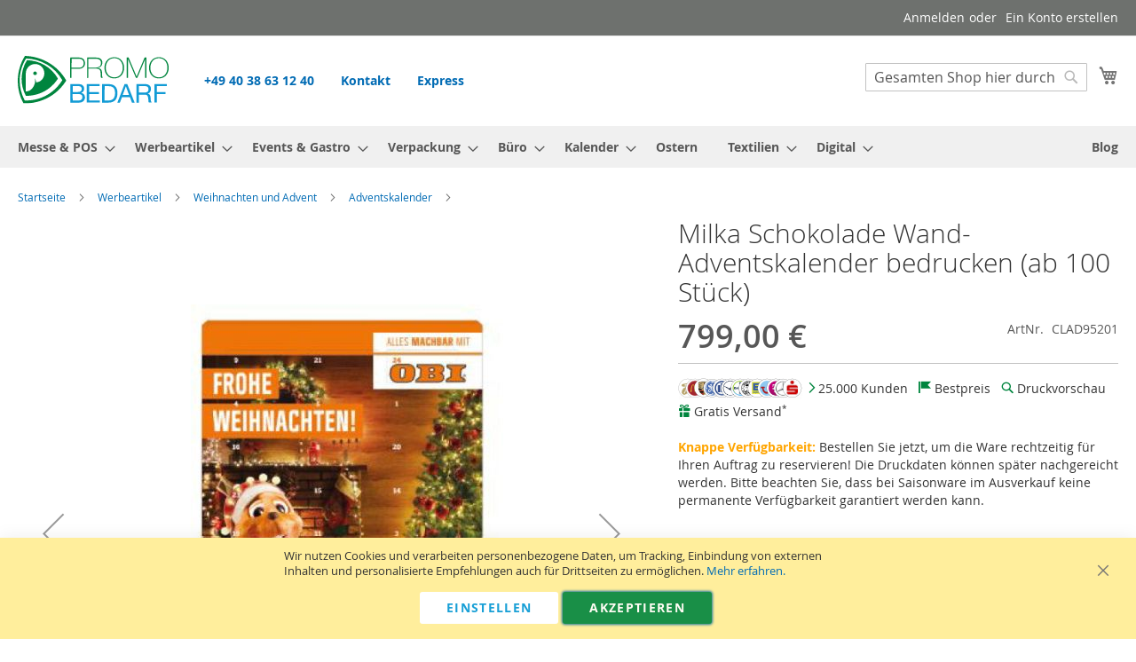

--- FILE ---
content_type: text/html; charset=UTF-8
request_url: https://www.promobedarf.de/wand-adventskalender-mit-milka-schokolade-bedrucken.html
body_size: 32344
content:
 <!doctype html><html lang="de"><head prefix="og: http://ogp.me/ns# fb: http://ogp.me/ns/fb# product: http://ogp.me/ns/product#"><meta charset="utf-8"/>
<meta name="title" content="&#128722; Milka Schokolade Wand-Adventskalender bedrucken (ab 100 Stück)"/>
<meta name="description" content="&#128226; Milka Schokolade Wand-Adventskalender bedrucken (ab 100 Stück) mit Logo - Preise inkl. ✓Einrichtung ✓Druck ✓Datencheck ✓Versand ➽ Jetzt online bestellen! &#128222; 040 38 63 12 40"/>
<meta name="robots" content="INDEX,FOLLOW"/>
<meta name="viewport" content="width=device-width, initial-scale=1"/>
<meta name="format-detection" content="telephone=no"/>
<title>&#128722; Milka Schokolade Wand-Adventskalender bedrucken (ab 100 Stück)</title><link rel="preload" href="https://www.promobedarf.de/static/version1768413788/frontend/Magento/luma-child/de_DE/fonts/Luma-Icons.woff2" as="font" crossorigin="anonymous"/><link rel="preload" href="https://www.promobedarf.de/static/version1768413788/frontend/Magento/luma-child/de_DE/fonts/opensans/light/opensans-300.woff2" as="font" crossorigin="anonymous"/><link rel="preload" href="https://www.promobedarf.de/static/version1768413788/frontend/Magento/luma-child/de_DE/fonts/opensans/regular/opensans-400.woff2" as="font" crossorigin="anonymous"/><link rel="preload" href="https://www.promobedarf.de/static/version1768413788/frontend/Magento/luma-child/de_DE/fonts/opensans/semibold/opensans-600.woff2" as="font" crossorigin="anonymous"/><link rel="preload" href="https://www.promobedarf.de/static/version1768413788/frontend/Magento/luma-child/de_DE/fonts/opensans/bold/opensans-700.woff2" as="font" crossorigin="anonymous"/>
<link  rel="stylesheet" type="text/css"  media="all" href="https://www.promobedarf.de/static/version1768413788/_cache/merged/6a7fa045f79d86499bf304403bdaac8a.min.css" />
<link  rel="stylesheet" type="text/css"  media="screen and (min-width: 768px)" href="https://www.promobedarf.de/static/version1768413788/frontend/Magento/luma-child/de_DE/css/styles-l.min.css" />


<link  rel="canonical" href="https://www.promobedarf.de/wand-adventskalender-mit-milka-schokolade-bedrucken.html" />
<link  rel="icon" type="image/x-icon" href="https://www.promobedarf.de/media/favicon/stores/1/promobedarf-favicon-196x196.png" />
<link  rel="shortcut icon" type="image/x-icon" href="https://www.promobedarf.de/media/favicon/stores/1/promobedarf-favicon-196x196.png" />
<style>

.page-wrapper>.breadcrumbs {
    min-height: 18px;
}

.fotorama__nav-wrap--horizontal {
    min-height: 30px;
}

    .navigation .level0 > .level-top:hover, .navigation .level0 > .level-top.ui-state-focus {
        background: #00853e;
        color:#fff;
    }

/* Disable Vertical Navigation and Filter on 1 Column Category */
.page-layout-1column .column.main .block.filter {display:none}

/* Special Price Label */

.products-grid .special-price {
background: #129bd5;
border-radius: 100px;
padding: 10px;
margin: 10px;
color: #ffffff;
}

/*breadcrumbs mobile */
@media only screen and (max-width: 767px) {
.breadcrumbs {
    display: initial;
}
}

/* Nachladen von BC Produkt ausblenden */
.breadcrumbs .item.product {
display:none;
}

.breadcrumbs .items > li {
display: inline;
}

/*Category Product SKU */

.product.description.product-item-description {
    clear: both;
}

.product-item .price-box {
float:left;
}

.product-item .sku {
text-align: right;
margin: 10px 10px 25px 0px;
color: #999;
font-size: smaller;
}

.product-item .sku:before {
content: "ArtNr.: ";
}

/*Product Sticker */

.sticker-wrapper {
    position: absolute;
    transition: all 150ms ease-in-out;
    -moz-transition: all 150ms ease-in-out;
    -webkit-transition: all 150ms ease-in-out;
    -o-transition: all 150ms ease-in-out;
    z-index: 99;
}

.sticker-wrapper.top-right {
    top: -3px;
    right: -3px
}

.sticker-wrapper.bottom-right {
    bottom: -3px;
    right: -3px
}

.sticker-wrapper.bottom-left {
    bottom: -3px;
    left: -3px
}

.sticker-wrapper.top-left {
    top: -3px;
    left: -3px
}

.sticker {
    padding: 5px;
    height: 70px;
    width: 70px;
    border-radius: 50%;
    font-size: 0.9em;
    font-weight: bold;
    text-align: center;
    display: table-cell;
    vertical-align: middle;
    transition: all 150ms ease-in-out;
    -moz-transition: all 150ms ease-in-out;
    -webkit-transition: all 150ms ease-in-out;
    -o-transition: all 150ms ease-in-out;
    color: #000;
    line-height:1.2em
}

.sticker.new {
    background-color: #129bd5;
    color: #fff
}

.sticker.sale {
    background-color: #00853e;
    color: #fff
}


div.sticker.germany {
    background-image: url(/media/siegel/deutschland.svg);
    font-size: 1em;
    line-height:1.1em
}

div.sticker.farbkreis {
    background-image: url(/media/siegel/farbkreis.svg);
    font-size: 0.85em;
    line-height:1em
}

div.sticker.bio {
    background-image: url(/media/siegel/bio.svg);
    border-radius: 0px;
    font-size: 0.85em;
    line-height: 1em;
    color:#fff
}

div.sticker.express {
    background-image: url(/media/siegel/express.svg);
    font-size: 0.8em;
    line-height:1em
}

div.sticker.saison {
    background-image: url(/media/siegel/saison.svg);
    border-radius: 0px;
    font-size: 0.8em;
    line-height:1em
}

div.sticker.fsc {
    background-image: url(/media/siegel/fsc.svg);
    border-radius: 0px;
    height: 40px;
    width:40px
}

div.sticker.rec {
    background-image: url(/media/siegel/rec.svg);
    border-radius: 0px;
    font-size:0.6em
}


/* Remove add to cart in category */
.product.actions.product-item-actions {
    display: none;
}

#minicart-content-wrapper .paypal.checkout.after.paypal-logo {
display:none;
}

.paypal.checkout.after.paypal-logo {
display:none;
}


/* Remove Delivery Time */

.product-info-main .product-info-delivery {display:none}

/*Remove Product Qty */

.product-options-bottom .field.qty {
display: none;
}

/* widget space */
 .page-main .block {margin-bottom:20px;}

.product-info-stock-sku .stock.available {display:none;}

.product-info-main .product.attribute.sku .type:after {
    content: none;
}

.product-options-wrapper .fieldset div.ox-above, .product-options-wrapper .fieldset div.ox-above-checkbox {
max-width:initial;
}

.product-options-wrapper .fieldset div.ox-note {clear: both;}

.product-options-wrapper .field.choice {
  float: left;
  width: 250px;
}

.product-options-wrapper .control {
    width: 100% !important;
}


 .navigation .level0 .submenu a:hover,
 .navigation .level0 .submenu a.ui-state-focus {
    background: #189fd6;
    color: #ffffff;
}

  .navigation .level0 .submenu .active > a {
    border-color: #189fd6;
}

  .navigation .level0.active > .level-top,
  .navigation .level0.has-active > .level-top {
    border-color: #00853e;
}

.fotorama__active .fotorama__dot,
.minicart-wrapper .action.showcart .counter.qty {
background-color: #00853e !important;
border-color: #00853e !important;
}


/* Farben */



.category-description [data-enable-parallax] {
    display: block !important;
padding: 0px !important;
}


.value[itemprop="description"] {
    width: 50%;
    padding: 20px;
white-space: pre-line;
}

@media screen and (max-width:830px) {

.category-description [data-enable-parallax] {
clear:both;
}

.grid12-4 {
width: 100% !important;
}

.value[itemprop="description"], .product.attribute.overview .vlaue {
    width: 90%;
    padding: 20px;
white-space: pre-line;
}

}

  .navigation,
  .breadcrumbs,
  .page-header .header.panel,
  .header.content,
  .footer.content,
  .page-wrapper > .widget,
  .page-wrapper > .page-bottom,
  .block.category.event,
  .top-container,
  .page-main {
   max-width: 1920px;
  }

[data-content-type='row'][data-appearance='contained'] {
   max-width: 1920px;
}

.page-full  .section-space.std {
    width: 260px;
    margin: 0px auto;
}

ul {list-style: none;}
h2 {font-size: 2rem; margin-bottom: 1rem;}
h1 {font-size: 3rem; margin-bottom: 1rem;}
.page-footer {background: #fff;}

    .container.stretched {
        width:96%;
        padding-left:0;
        padding-right:0;
        margin: 0px auto;
        max-width: 1920px;
    }
    .container.stretched .grid-full {
        width:100%;
        margin-left:0;
        margin-right:0
    }

@media (min-width: 1000px) {
    .textcolum2 {
        colum-count: 2;
        -webkit-column-count: 2;
        -moz-column-count: 2;
        -webkit-column-gap: 40px;
        -moz-column-gap: 40px;
        column-gap: 40px;
        column-rule:.08rem solid #ddd
    }
}

.textcolum2 p {
    padding-bottom:10px
}

.left {float:left;}
.clear {clear:both;}
@charset "utf-8";
.lb_container{width:100%;margin:0 auto;text-align:left}
.lb_container table{border-collapse:collapse;width:100%}
.lb_container table tr td{padding:10px 0}
.lb_container table.lb_fix{table-layout:fixed}
.lb_container .lb_center tr td{text-align:center;vertical-align:middle;padding-bottom:.7em}
.lb_container .lb_top tr td{vertical-align:top}
.lb_white{color:#fff}
.lb_blue{color:#129bd5}
.lb_center{text-align:center}
.lb_container h1{font-family:Bitter,Open Sans, Helvetica, sans-serif;margin-bottom:.7em;text-align:center;color:#129bd5;font-size:2em}
.lb_container h2{font-family:Bitter,Open Sans, Helvetica, sans-serif;color:#129bd5;font-size:1.8em}
.lb_druck h1,.lb_druck h2{color:#fff}
.lb_container h3{ffont-family:Bitter,Open Sans, Helvetica, sans-serif;font-weight:400;font-size:1.3em;text-align:left;background:#129bd5 url(/media/img/arrow_small.png) left center no-repeat;color:#fff;padding:.3em 50px;}
.lb_container h5{text-align:center;margin-bottom:.7em}
.lb_container p{margin-bottom:.7em}
.lb_benefits{background:#129bd5 url(/media/img/pattern.png);color:#fff;margin:3em 0}
.lb_benefits .lb_4{text-align:center}
.lb_druck{background:#007c2e url(/media/img/pattern.png);color:#fff;padding:2em;margin:3em 0}
.lb_druck .lb_row{text-align:center}
.lb_row{max-width:900px;margin:0 auto}
.lb_1{float:left;width:100%;padding:0 12px}
.lb_2{float:left;width:44%;padding:1em 3%}
.lb_4{float:left;width:25%;padding:2em 0}
.lb_tab tr{background:#E0F8E0;text-align:center;vertical-align:middle;margin-bottom:40px;border-spacing:30px}
.lb_tab img{margin:5px auto}
.lb_tab_gruen td{height:20px;background:#007c2e;text-align:center;vertical-align:middle;color:#fff;font-weight:700}
.lb_tab_blau td{height:20px;background:#129bd5;text-align:center;vertical-align:middle;color:#fff;font-weight:700}
.lb_tab_hellblau td{height:20px;background:#81BEF7;text-align:center;vertical-align:middle;color:#fff;font-weight:700}
.lb_gumi{background:#007c2e url(/media/img/pattern.png)}
ul.listings {list-style:none}
ul.listings li{line-height:30px}
ul.listings li::before{content:"✓ ";color:#208f4a;font-size:1.2em;vertical-align:middle;margin-left:-.6em}
ol.listings li::before{content:"◯ ";color:#9ce;font-size:2.5em;vertical-align:middle;margin-left:-.8em}
ol.listings li {margin-bottom: 1.6em;}
ol.listings,ul.listings{width:44%;float:left;margin:0 20px 30px 0;list-style-position:outside;padding-left: 30px;}
div.accord {margin-bottom:10px;}
div.accord .tab{margin: 0px auto 1px auto;max-width: 1100px;overflow: hidden;}
div.accord input[type="checkbox"] + label::before {content: "";font-size:0;} 
div.accord input{opacity: 0;z-index: -1;display:none;}
div.accord label {padding-left: 0px;position: relative;display: block;cursor: pointer;font-weight: bold;}
div.accord label h3{line-height: 1.7em; margin:0;background:#129bd5;padding:0.3em;} 
div.accord label:hover h3{background:#00853e;}
div.accord .tab-content {max-height: 0;overflow: hidden;color:#000;-webkit-transition-duration: 1.0s;-o-transition-duration: 1.0s;transition-duration:1.0s;}
div.accord .tab-content p {margin: 1em 1em 1em 1.6em;}
div.accord input:checked ~ .tab-content {max-height: 100em;-webkit-transition-duration: 2.0s;-o-transition-duration: 2.0s;transition-duration:2.0s;}
div.accord input:checked ~ label h3{background:#00853e;}
div.accord input[type=checkbox] + label h3::after{content: "+";right: 20px; position: absolute;font-size: 2em;bottom:0.21em;}
div.accord input[type=checkbox]:checked + label h3::after{content: "-";right: 20px; position: absolute;font-size: 2em;}
div.accord input:checked ~ label p {background: #00853e;}
div.accord label p {line-height: 3em;margin: 0;background: #129bd5;padding-left: 1.8em;color: #fff;}
div.accord label p:hover {background:#00853e}
div.accord input[type="checkbox"] + label p::after {content: "+";right: 20px;position: absolute;font-size: 2em;}
div.accord input[type="checkbox"]:checked + label p::after {content: "-";right: 20px;position: absolute;font-size: 2em;bottom: 0.1em;}
.links-schmal {width:20%;float:left;margin-right:5%;}
.mitte-breit {width:50%;float:left;margin-right:5%;}
.rechts-schmal {width:20%;float:left;}
.links-accordion {width:30%;float:left;margin-right:20px;}
.mitte-accordion {width:30%;float:left;margin-right:20px;}
.rechts-accordion {width:30%;float:left;}
.formen {width:18%;float:left;margin:1%;}
.lb_center .druck {width:15%;float:left;margin:1%;}
.pfeil {width:10%;float:left;margin-top: 60px;}
@media (max-width: 700px){
.links-schmal {width:20%;float:none;margin: auto;}
.mitte-breit {width:90%;float:none;margin: auto;}
.rechts-schmal {width:20%;float:none;margin: auto;}
.links-accordion {width:90%;float:none;margin-right:5%;}
.mitte-accordion {width:90%;float:none;margin:auto;}
.rechts-accordion {width:90%;float:none;margin-right:auto;}
.lb_2 {float: none;width: 94%;padding: 1em 3%;}
.lb_gumi {float: none;}
.lb_ballons div {float: none;}
.formen.druck {width:100%;float:none;margin:auto;}
.pfeil {display: none;}
div.accord input:checked ~ .tab-content {max-height: 100%;}}
@media (max-width:1000px) {
.verbergen {display:none;}}

/* Grün-hellblau Buttons */
.action.primary, .action-primary, .action.primary:focus {
background: #00853e;
border: 1px solid #00853e;
}

.action.primary:hover, .action-primary:hover, .action.primary.toquotelist:hover {
background: #189fd6;
border: 1px solid #189fd6;
}

/* Buttons nebeneinander: */
.box-tocart .action.tocart:not(:last-child) {
margin-bottom: 15px;
float: left;
}

/* Angebot graue Buttons: */
.action.primary.toquotelist {
background: #999;
border:1px solid #ccc;
}

div.category-image {
    margin: 0px 20px 20px 0px;
    float: left;
}
</style>   <!-- twitter product cards--><meta name="twitter:card" content="summary_large_image" /><meta name="twitter:domain" content="https://www.promobedarf.de/" /><meta name="twitter:site" content="" /><meta name="twitter:creator" content="" /><meta name="twitter:title" content="Milka Schokolade Wand-Adventskalender bedrucken (ab 100 Stück)" /><meta name="twitter:description" content="Himmlischer Genuss. maximale Werbewirkung!
Die Vorteile sprechen für sich: Bewährte Qualität und Füllung mit feinen Milka-Naps. Das sind leckere Stückchen aus zarter Milka-Alpenmilchschokolade, einzeln verpackt.

100% recycelbarer Kunststoff! Überwiegend aus Recycling Material hergestellt.

Maße: 314 x 228 x 12 mm
Bedruckung: High-End Digitaldruck (Fogra zertifiziert), bzw. Offsetdruck, 4-farbig
Material: Hochwertiger 285g/m² PolarCard-Karton weiß matt folienkaschiert

Preis inkl. aller Einrichtungskosten, Korrekturabzug, 4-farbigem Druck und Versand.

Lieferzeit: ca. 15 - 20 Arbeitstage nach Druckfreigabe" /><meta name="twitter:image" content="https://www.promobedarf.de/media/catalog/product/cache/2bb44c70c90d6cb232bafd83d37b20e9/m/i/milka-schokolade-wand-adventskalender-bedrucken.jpg" /><meta name="twitter:data1" content="EUR799.00" /><meta name="twitter:label1" content="PRICE" /><meta name="twitter:data2" content="DE" /><meta name="twitter:label2" content="LOCATION" /><!-- twitter product cards--> <!-- facebook open graph --> <meta property="og:site_name" content="" /><meta property="og:type" content="og:product" /><meta property="og:title" content="Milka Schokolade Wand-Adventskalender bedrucken (ab 100 Stück)" /><meta property="og:image" content="https://www.promobedarf.de/media/catalog/product/cache/2bb44c70c90d6cb232bafd83d37b20e9/m/i/milka-schokolade-wand-adventskalender-bedrucken.jpg" /><meta property="og:description" content="Himmlischer Genuss. maximale Werbewirkung!
Die Vorteile sprechen für sich: Bewährte Qualität und Füllung mit feinen Milka-Naps. Das sind leckere Stückchen aus zarter Milka-Alpenmilchschokolade, einzeln verpackt.

100% recycelbarer Kunststoff! Überwiegend aus Recycling Material hergestellt.

Maße: 314 x 228 x 12 mm
Bedruckung: High-End Digitaldruck (Fogra zertifiziert), bzw. Offsetdruck, 4-farbig
Material: Hochwertiger 285g/m² PolarCard-Karton weiß matt folienkaschiert

Preis inkl. aller Einrichtungskosten, Korrekturabzug, 4-farbigem Druck und Versand.

Lieferzeit: ca. 15 - 20 Arbeitstage nach Druckfreigabe" /><meta property="og:url" content="https://www.promobedarf.de/wand-adventskalender-mit-milka-schokolade-bedrucken.html" /><meta property="product:price:amount" content="799.00" /><meta property="product:price:currency" content="EUR" /><meta property="product:availability" content="in stock"/><meta property="product:retailer_item_id" content="CLAD95201"/><!-- facebook open graph --><!-- rich pins --><meta name="pinterest-rich-pin" content="enabled" /><!-- rich pins --><!-- Google Tag Manager -->
<script>(function(w,d,s,l,i){w[l]=w[l]||[];w[l].push({'gtm.start':
new Date().getTime(),event:'gtm.js'});var f=d.getElementsByTagName(s)[0],
j=d.createElement(s),dl=l!='dataLayer'?'&l='+l:'';j.async=true;j.src=
'https://www.googletagmanager.com/gtm.js?id='+i+dl;f.parentNode.insertBefore(j,f);
})(window,document,'script','dataLayer','GTM-MHQCMGZK');</script>
<!-- End Google Tag Manager -->
</head><body data-container="body" data-mage-init='{"loaderAjax": {}, "loader": { "icon": "https://www.promobedarf.de/static/version1768413788/frontend/Magento/luma-child/de_DE/images/loader-2.gif"}}' id="html-body" class="catalog-product-view product-wand-adventskalender-mit-milka-schokolade-bedrucken page-layout-1column"><!-- Google Tag Manager (noscript) -->
<noscript><iframe  data-mst-lazy-src="https://www.googletagmanager.com/ns.html?id=GTM-MHQCMGZK"
height="0" width="0" style="display:none;visibility:hidden" class="mst-lazy"></iframe class="mst-lazy"><noscript><iframe src="https://www.googletagmanager.com/ns.html?id=GTM-MHQCMGZK"
height="0" width="0" style="display:none;visibility:hidden"></iframe></noscript></noscript>
<!-- End Google Tag Manager (noscript) -->        <div class="cookie-status-message" id="cookie-status">The store will not work correctly in the case when cookies are disabled.</div> <noscript><div class="message global noscript"><div class="content"><p><strong>JavaScript scheint in Ihrem Browser deaktiviert zu sein.</strong> <span> Um unsere Website in bester Weise zu erfahren, aktivieren Sie Javascript in Ihrem Browser.</span></p></div></div></noscript>    <!-- ko scope: 'gdpr-cookie-modal' --><!--ko template: getTemplate()--><!-- /ko --><!-- /ko --><style> .amgdprjs-bar-template { z-index: 15;  bottom: 0;  }</style>  <div class="page-wrapper"><header class="page-header"><div class="panel wrapper"><div class="panel header"> <a class="action skip contentarea" href="#contentarea"><span> Zum Inhalt springen</span></a>  <ul class="header links">  <li class="greet welcome" data-bind="scope: 'customer'"><!-- ko if: customer().fullname --><span class="logged-in" data-bind="text: new String('Willkommen, %1!').replace('%1', customer().fullname)"></span> <!-- /ko --><!-- ko ifnot: customer().fullname --><span class="not-logged-in" data-bind="html: ''"></span>  <!-- /ko --></li> <li class="link authorization-link" data-label="oder"><a href="https://www.promobedarf.de/customer/account/login/" >Anmelden</a></li><li><a href="https://www.promobedarf.de/customer/account/create/" id="idOnpT4vwO" >Ein Konto erstellen</a></li></ul></div></div><div class="header content"> <span data-action="toggle-nav" class="action nav-toggle"><span>Navigation umschalten</span></span> <a class="logo" href="https://www.promobedarf.de/" title="Werbeartikel&#x20;bei&#x20;Promobedarf&#x20;mit&#x20;Logo&#x20;bedrucken" aria-label="store logo"><img src="https://www.promobedarf.de/static/version1768413788/frontend/Magento/luma-child/de_DE/images/logo.svg" title="Werbeartikel&#x20;bei&#x20;Promobedarf&#x20;mit&#x20;Logo&#x20;bedrucken" alt="Werbeartikel&#x20;bei&#x20;Promobedarf&#x20;mit&#x20;Logo&#x20;bedrucken" width="170" height="54" /></a> <div data-block="minicart" class="minicart-wrapper"><a class="action showcart" href="https://www.promobedarf.de/checkout/cart/" data-bind="scope: 'minicart_content'"><span class="text">Mein Warenkorb</span> <span class="counter qty empty" data-bind="css: { empty: !!getCartParam('summary_count') == false && !isLoading() }, blockLoader: isLoading"><span class="counter-number"><!-- ko if: getCartParam('summary_count') --><!-- ko text: getCartParam('summary_count').toLocaleString(window.LOCALE) --><!-- /ko --><!-- /ko --></span> <span class="counter-label"><!-- ko if: getCartParam('summary_count') --><!-- ko text: getCartParam('summary_count').toLocaleString(window.LOCALE) --><!-- /ko --><!-- ko i18n: 'items' --><!-- /ko --><!-- /ko --></span></span></a>  <div class="block block-minicart" data-role="dropdownDialog" data-mage-init='{"dropdownDialog":{ "appendTo":"[data-block=minicart]", "triggerTarget":".showcart", "timeout": "2000", "closeOnMouseLeave": false, "closeOnEscape": true, "triggerClass":"active", "parentClass":"active", "buttons":[]}}'><div id="minicart-content-wrapper" data-bind="scope: 'minicart_content'"><!-- ko template: getTemplate() --><!-- /ko --></div></div> </div>  <div class="block block-search"><div class="block block-title"><strong>Suche</strong></div><div class="block block-content"><form class="form minisearch" id="search_mini_form" action="https://www.promobedarf.de/catalogsearch/result/" method="get"> <div class="field search"><label class="label" for="search" data-role="minisearch-label"><span>Suche</span></label> <div class="control"><input id="search" data-mage-init='{ "quickSearch": { "formSelector": "#search_mini_form", "url": "https://www.promobedarf.de/search/ajax/suggest/", "destinationSelector": "#search_autocomplete", "minSearchLength": "3" } }' type="text" name="q" value="" placeholder="Gesamten&#x20;Shop&#x20;hier&#x20;durchsuchen..." class="input-text" maxlength="128" role="combobox" aria-haspopup="false" aria-autocomplete="both" autocomplete="off" aria-expanded="false"/><div id="search_autocomplete" class="search-autocomplete"></div> <div class="nested"><a class="action advanced" href="https://www.promobedarf.de/catalogsearch/advanced/" data-action="advanced-search">Erweiterte Suche</a></div></div></div><div class="actions"><button type="submit" title="Suche" class="action search" aria-label="Search" ><span>Suche</span></button></div></form></div></div><ul class="compare wrapper"> <li class="item link compare" data-bind="scope: 'compareProducts'" data-role="compare-products-link"><a class="action compare no-display" title="Produkte&#x20;vergleichen" data-bind="attr: {'href': compareProducts().listUrl}, css: {'no-display': !compareProducts().count}" >Produkte vergleichen <span class="counter qty" data-bind="text: compareProducts().countCaption"></span></a></li> </ul><div style="margin: 10px 0px 0px 40px; float: left; font-weight: 700;">
<div style="float:left"><a href="tel:+494038631240">+49 40 38 63 12 40</a></div>
<div style="float:left; margin-left: 30px;"><a href="/kontakt" title="Kontaktformular zu Promobedarf">Kontakt</a></div>
<div style="float:left; margin-left: 30px;"><a href="/express" title="Werbeartikel per Express bestellen">Express</a></div>
</div></div></header>  <div class="sections nav-sections"> <div class="section-items nav-sections-items" data-mage-init='{"tabs":{"openedState":"active"}}'>  <div class="section-item-title nav-sections-item-title" data-role="collapsible"><a class="nav-sections-item-switch" data-toggle="switch" href="#store.menu">Menü</a></div><div class="section-item-content nav-sections-item-content" id="store.menu" data-role="content">  <nav class="navigation" data-action="navigation"><ul data-mage-init='{"menu":{"responsive":true, "expanded":true, "position":{"my":"left top","at":"left bottom"}}}'><li  class="level0 blog-mx nav-1 category-item first level-top parent"><a href="https://www.promobedarf.de/messebedarf"  class="level-top" ><span>Messe &amp; POS</span></a><ul class="level0 submenu"><li  class="level1 blog-mx nav-1-1 category-item first"><a href="https://www.promobedarf.de/messebedarf/messetheken" ><span>Messetheken</span></a></li><li  class="level1 blog-mx nav-1-2 category-item"><a href="https://www.promobedarf.de/messebedarf/bannerdisplays" ><span>Bannerdisplays</span></a></li><li  class="level1 blog-mx nav-1-3 category-item"><a href="https://www.promobedarf.de/messebedarf/roll-up-banner" ><span>Roll Up Banner</span></a></li><li  class="level1 blog-mx nav-1-4 category-item"><a href="https://www.promobedarf.de/messebedarf/popup-displays" ><span>Popup-Displays</span></a></li><li  class="level1 blog-mx nav-1-5 category-item"><a href="https://www.promobedarf.de/messebedarf/faltdisplay" ><span>Faltdisplay</span></a></li><li  class="level1 blog-mx nav-1-6 category-item"><a href="https://www.promobedarf.de/messebedarf/messewand" ><span>Messewand</span></a></li><li  class="level1 blog-mx nav-1-7 category-item"><a href="https://www.promobedarf.de/messebedarf/mobiler-messestand" ><span>Mobiler Messestand</span></a></li><li  class="level1 blog-mx nav-1-8 category-item parent"><a href="https://www.promobedarf.de/messebedarf/beachflags" ><span>Beachflags</span></a><ul class="level1 submenu"><li  class="level2 blog-mx nav-1-8-1 category-item first"><a href="https://www.promobedarf.de/messebedarf/beachflags/beachflag-tropfenform-dropflag" ><span>Beachflags Tropfenform</span></a></li><li  class="level2 blog-mx nav-1-8-2 category-item"><a href="https://www.promobedarf.de/messebedarf/beachflags/beachflag-halbrund-dropflag" ><span>Halbrunde Beachflags</span></a></li><li  class="level2 blog-mx nav-1-8-3 category-item last"><a href="https://www.promobedarf.de/messebedarf/beachflags/beachflag-rechteckig-dropflag" ><span>Rechteckige Beachflags</span></a></li></ul></li><li  class="level1 blog-mx nav-1-9 category-item"><a href="https://www.promobedarf.de/messebedarf/kundenstopper" ><span>Kundenstopper</span></a></li><li  class="level1 blog-mx nav-1-10 category-item parent"><a href="https://www.promobedarf.de/messebedarf/messe-zubehor" ><span>Messe-Zubehör</span></a><ul class="level1 submenu"><li  class="level2 blog-mx nav-1-10-1 category-item first"><a href="https://www.promobedarf.de/messebedarf/messe-zubehor/flyer-drucken" ><span>Flyer</span></a></li><li  class="level2 blog-mx nav-1-10-2 category-item"><a href="https://www.promobedarf.de/messebedarf/messe-zubehor/plakate-drucken" ><span>Plakate</span></a></li><li  class="level2 blog-mx nav-1-10-3 category-item"><a href="https://www.promobedarf.de/messebedarf/messe-zubehor/faltblatt" ><span>Faltblatt</span></a></li><li  class="level2 blog-mx nav-1-10-4 category-item"><a href="https://www.promobedarf.de/messebedarf/messe-zubehor/werbebanner-werbeplane" ><span>Werbebanner &amp; Werbeplanen</span></a></li><li  class="level2 blog-mx nav-1-10-5 category-item last"><a href="https://www.promobedarf.de/messebedarf/messe-zubehor/klapprahmen-wechselrahmen-posterrahmen" ><span>Klapprahmen</span></a></li></ul></li><li  class="level1 blog-mx nav-1-11 category-item"><a href="https://www.promobedarf.de/messebedarf/promotionzelte" ><span>Promotionzelte</span></a></li><li  class="level1 blog-mx nav-1-12 category-item"><a href="https://www.promobedarf.de/messebedarf/pavillons-bedrucken" ><span>Pavillons bedrucken</span></a></li><li  class="level1 blog-mx nav-1-13 category-item"><a href="https://www.promobedarf.de/messebedarf/sonnenschirme" ><span>Sonnenschirme bedrucken</span></a></li><li  class="level1 blog-mx nav-1-14 category-item"><a href="https://www.promobedarf.de/messebedarf/liegestuehle" ><span>Liegestühle bedrucken</span></a></li><li  class="level1 blog-mx nav-1-15 category-item"><a href="https://www.promobedarf.de/messebedarf/prospektstaender" ><span>Prospektständer</span></a></li><li  class="level1 blog-mx nav-1-16 category-item"><a href="https://www.promobedarf.de/messebedarf/druckprodukte" ><span>Druckprodukte →</span></a></li><li  class="level1 blog-mx nav-1-17 category-item last"><a href="https://www.promobedarf.de/messebedarf/desinfektionsspender" ><span>Desinfektionsspender</span></a></li></ul></li><li  class="level0 blog-mx nav-2 category-item level-top parent"><a href="https://www.promobedarf.de/werbeartikel"  class="level-top" ><span>Werbeartikel</span></a><ul class="level0 submenu"><li  class="level1 blog-mx nav-2-1 category-item first parent"><a href="https://www.promobedarf.de/werbeartikel/feuerzeuge-bedrucken" ><span>Feuerzeuge</span></a><ul class="level1 submenu"><li  class="level2 blog-mx nav-2-1-1 category-item first"><a href="https://www.promobedarf.de/werbeartikel/feuerzeuge-bedrucken/bic-feuerzeuge-bedrucken" ><span>BiC Feuerzeuge bedrucken</span></a></li><li  class="level2 blog-mx nav-2-1-2 category-item"><a href="https://www.promobedarf.de/werbeartikel/feuerzeuge-bedrucken/tom-feuerzeuge" ><span>TOM Feuerzeuge</span></a></li><li  class="level2 blog-mx nav-2-1-3 category-item"><a href="https://www.promobedarf.de/werbeartikel/feuerzeuge-bedrucken/werbefeuerzeuge" ><span>Werbefeuerzeuge</span></a></li><li  class="level2 blog-mx nav-2-1-4 category-item"><a href="https://www.promobedarf.de/werbeartikel/feuerzeuge-bedrucken/stabfeuerzeuge-bedrucken" ><span>Stabfeuerzeuge</span></a></li><li  class="level2 blog-mx nav-2-1-5 category-item last"><a href="https://www.promobedarf.de/werbeartikel/feuerzeuge-bedrucken/streichhoelzer" ><span>Streichhölzer</span></a></li></ul></li><li  class="level1 blog-mx nav-2-2 category-item parent"><a href="https://www.promobedarf.de/werbeartikel/ostern" ><span>Ostern Werbeartikel</span></a><ul class="level1 submenu"><li  class="level2 blog-mx nav-2-2-1 category-item first"><a href="https://www.promobedarf.de/werbeartikel/ostern/osterkalender" ><span>Osterkalender</span></a></li><li  class="level2 blog-mx nav-2-2-2 category-item"><a href="https://www.promobedarf.de/werbeartikel/ostern/osterprasente" ><span>Osterpräsente</span></a></li><li  class="level2 blog-mx nav-2-2-3 category-item"><a href="https://www.promobedarf.de/werbeartikel/ostern/osterkarten" ><span>Osterkarten</span></a></li><li  class="level2 blog-mx nav-2-2-4 category-item"><a href="https://www.promobedarf.de/werbeartikel/ostern/osterschokolade" ><span>Osterschokolade</span></a></li><li  class="level2 blog-mx nav-2-2-5 category-item"><a href="https://www.promobedarf.de/werbeartikel/ostern/ostergebaeck" ><span>Ostergebäck</span></a></li><li  class="level2 blog-mx nav-2-2-6 category-item"><a href="https://www.promobedarf.de/werbeartikel/ostern/osterhase" ><span>Osterhase</span></a></li><li  class="level2 blog-mx nav-2-2-7 category-item"><a href="https://www.promobedarf.de/werbeartikel/ostern/fruchtgummi-und-bonbon" ><span>Fruchtgummis und Bonbons zu Ostern</span></a></li><li  class="level2 blog-mx nav-2-2-8 category-item"><a href="https://www.promobedarf.de/werbeartikel/ostern/ostereier" ><span>Ostereier mit Logo</span></a></li><li  class="level2 blog-mx nav-2-2-9 category-item last"><a href="https://www.promobedarf.de/werbeartikel/ostern/oeko-werbeartikel" ><span>Ökologische Werbeartikel</span></a></li></ul></li><li  class="level1 blog-mx nav-2-3 category-item parent"><a href="https://www.promobedarf.de/werbeartikel/weihnachten-advent" ><span>Weihnachten und Advent</span></a><ul class="level1 submenu"><li  class="level2 blog-mx nav-2-3-1 category-item first"><a href="https://www.promobedarf.de/werbeartikel/weihnachten-advent/adventskalender" ><span>Adventskalender </span></a></li><li  class="level2 blog-mx nav-2-3-2 category-item"><a href="https://www.promobedarf.de/werbeartikel/weihnachten-advent/weihnachtsgeback" ><span>Weihnachtsgebäck</span></a></li><li  class="level2 blog-mx nav-2-3-3 category-item"><a href="https://www.promobedarf.de/werbeartikel/weihnachten-advent/weihnachtsschokolade" ><span>Weihnachtschokolade</span></a></li><li  class="level2 blog-mx nav-2-3-4 category-item"><a href="https://www.promobedarf.de/werbeartikel/weihnachten-advent/weihnachts-pralinen-bedrucken" ><span>Weihnachtspralinen</span></a></li><li  class="level2 blog-mx nav-2-3-5 category-item"><a href="https://www.promobedarf.de/werbeartikel/weihnachten-advent/weihnachtskarten" ><span>Weihnachtskarten</span></a></li><li  class="level2 blog-mx nav-2-3-6 category-item"><a href="https://www.promobedarf.de/werbeartikel/weihnachten-advent/weihnachtsgeschenke" ><span>Weihnachtsgeschenke</span></a></li><li  class="level2 blog-mx nav-2-3-7 category-item"><a href="https://www.promobedarf.de/werbeartikel/weihnachten-advent/fruchtgummi-und-bonbon" ><span>Fruchtgummi und Bonbons</span></a></li><li  class="level2 blog-mx nav-2-3-8 category-item"><a href="https://www.promobedarf.de/werbeartikel/weihnachten-advent/ratgeber-werbegeschenke-weihnachten" ><span>Ratgeber für Werbegeschenke an Weihnachten</span></a></li><li  class="level2 blog-mx nav-2-3-9 category-item last"><a href="https://www.promobedarf.de/werbeartikel/weihnachten-advent/tischdekoration" ><span>Tischdekoration</span></a></li></ul></li><li  class="level1 blog-mx nav-2-4 category-item parent"><a href="https://www.promobedarf.de/werbeartikel/susse-werbung" ><span>Süße Werbung</span></a><ul class="level1 submenu"><li  class="level2 blog-mx nav-2-4-1 category-item first"><a href="https://www.promobedarf.de/werbeartikel/susse-werbung/werbeartikel-fruchtgummi" ><span>Fruchtgummi</span></a></li><li  class="level2 blog-mx nav-2-4-2 category-item"><a href="https://www.promobedarf.de/werbeartikel/susse-werbung/schokolade-bedrucken" ><span>Schokolade</span></a></li><li  class="level2 blog-mx nav-2-4-3 category-item last"><a href="https://www.promobedarf.de/werbeartikel/susse-werbung/gebaeck-kekse-bedrucken" ><span>Kekse &amp; Gebäck</span></a></li></ul></li><li  class="level1 blog-mx nav-2-5 category-item parent"><a href="https://www.promobedarf.de/werbeartikel/streuartikel" ><span>Streuartikel</span></a><ul class="level1 submenu"><li  class="level2 blog-mx nav-2-5-1 category-item first"><a href="https://www.promobedarf.de/werbeartikel/streuartikel/flaschenoffner" ><span>Flaschenöffner</span></a></li><li  class="level2 blog-mx nav-2-5-2 category-item"><a href="https://www.promobedarf.de/werbeartikel/streuartikel/zollstocke" ><span>Zollstöcke und Maßbänder</span></a></li><li  class="level2 blog-mx nav-2-5-3 category-item"><a href="https://www.promobedarf.de/werbeartikel/streuartikel/parkscheiben" ><span>Parkscheiben</span></a></li><li  class="level2 blog-mx nav-2-5-4 category-item"><a href="https://www.promobedarf.de/werbeartikel/streuartikel/eiskratzer" ><span>Eiskratzer</span></a></li><li  class="level2 blog-mx nav-2-5-5 category-item"><a href="https://www.promobedarf.de/werbeartikel/streuartikel/auto" ><span>Auto</span></a></li><li  class="level2 blog-mx nav-2-5-6 category-item"><a href="https://www.promobedarf.de/werbeartikel/streuartikel/haushalt" ><span>Haushalt</span></a></li><li  class="level2 blog-mx nav-2-5-7 category-item"><a href="https://www.promobedarf.de/werbeartikel/streuartikel/kinder" ><span>Kinder</span></a></li><li  class="level2 blog-mx nav-2-5-8 category-item"><a href="https://www.promobedarf.de/werbeartikel/streuartikel/brillenputztucher" ><span>Brillenputztücher</span></a></li><li  class="level2 blog-mx nav-2-5-9 category-item"><a href="https://www.promobedarf.de/werbeartikel/streuartikel/taschenmesser" ><span>Taschenmesser </span></a></li><li  class="level2 blog-mx nav-2-5-10 category-item"><a href="https://www.promobedarf.de/werbeartikel/streuartikel/taschenlampen-bedrucken" ><span>Taschenlampen</span></a></li><li  class="level2 blog-mx nav-2-5-11 category-item"><a href="https://www.promobedarf.de/werbeartikel/streuartikel/taschenrechner-werbegeschenk" ><span>Taschenrechner</span></a></li><li  class="level2 blog-mx nav-2-5-12 category-item last"><a href="https://www.promobedarf.de/werbeartikel/streuartikel/kuche-werbeartikel" ><span>Küche</span></a></li></ul></li><li  class="level1 blog-mx nav-2-6 category-item parent"><a href="https://www.promobedarf.de/werbeartikel/pfefferminz-bedrucken" ><span>Pfefferminz</span></a><ul class="level1 submenu"><li  class="level2 blog-mx nav-2-6-1 category-item first"><a href="https://www.promobedarf.de/werbeartikel/pfefferminz-bedrucken/dispenser" ><span>Mintdispenser</span></a></li><li  class="level2 blog-mx nav-2-6-2 category-item"><a href="https://www.promobedarf.de/werbeartikel/pfefferminz-bedrucken/blechdose" ><span>Minties in Blechdose</span></a></li><li  class="level2 blog-mx nav-2-6-3 category-item last"><a href="https://www.promobedarf.de/werbeartikel/pfefferminz-bedrucken/rollen-sachets" ><span>Rollen und Sachets</span></a></li></ul></li><li  class="level1 blog-mx nav-2-7 category-item parent"><a href="https://www.promobedarf.de/werbeartikel/schlusselanhanger" ><span>Schlüsselanhänger</span></a><ul class="level1 submenu"><li  class="level2 blog-mx nav-2-7-1 category-item first"><a href="https://www.promobedarf.de/werbeartikel/schlusselanhanger/einkaufswagenchip" ><span>Einkaufswagenchips, Chiphalter</span></a></li><li  class="level2 blog-mx nav-2-7-2 category-item"><a href="https://www.promobedarf.de/werbeartikel/schlusselanhanger/praktisch" ><span>Praktische Helfer</span></a></li><li  class="level2 blog-mx nav-2-7-3 category-item last"><a href="https://www.promobedarf.de/werbeartikel/schlusselanhanger/formen" ><span>Formen und Symbole</span></a></li></ul></li><li  class="level1 blog-mx nav-2-8 category-item"><a href="https://www.promobedarf.de/werbeartikel/usb-sticks-bedrucken" ><span>USB-Sticks</span></a></li><li  class="level1 blog-mx nav-2-9 category-item parent"><a href="https://www.promobedarf.de/werbeartikel/elektronik" ><span>Elektronik</span></a><ul class="level1 submenu"><li  class="level2 blog-mx nav-2-9-1 category-item first"><a href="https://www.promobedarf.de/werbeartikel/elektronik/powerbank-bedrucken" ><span>Powerbanks</span></a></li><li  class="level2 blog-mx nav-2-9-2 category-item"><a href="https://www.promobedarf.de/werbeartikel/elektronik/usb-werbegeschenke" ><span>USB-Werbegeschenke</span></a></li><li  class="level2 blog-mx nav-2-9-3 category-item"><a href="https://www.promobedarf.de/werbeartikel/elektronik/lautsprecher-bedrucken" ><span>Lautsprecher</span></a></li><li  class="level2 blog-mx nav-2-9-4 category-item last"><a href="https://www.promobedarf.de/werbeartikel/elektronik/kopfhoerer-bedrucken" ><span>Kopfhörer</span></a></li></ul></li><li  class="level1 blog-mx nav-2-10 category-item parent"><a href="https://www.promobedarf.de/werbeartikel/thermobecher" ><span>Thermobecher</span></a><ul class="level1 submenu"><li  class="level2 blog-mx nav-2-10-1 category-item first last"><a href="https://www.promobedarf.de/werbeartikel/thermobecher/edelstahl" ><span>Edelstahl Thermobecher</span></a></li></ul></li><li  class="level1 blog-mx nav-2-11 category-item"><a href="https://www.promobedarf.de/werbeartikel/trinkflaschen" ><span>Trinkflaschen</span></a></li><li  class="level1 blog-mx nav-2-12 category-item"><a href="https://www.promobedarf.de/werbeartikel/weinsets" ><span>Weinsets</span></a></li><li  class="level1 blog-mx nav-2-13 category-item"><a href="https://www.promobedarf.de/werbeartikel/regenschirme-bedrucken" ><span>Regenschirme</span></a></li><li  class="level1 blog-mx nav-2-14 category-item"><a href="https://www.promobedarf.de/werbeartikel/werbesets-bedrucken" ><span>Werbesets und Präsente</span></a></li><li  class="level1 blog-mx nav-2-15 category-item"><a href="https://www.promobedarf.de/werbeartikel/wellness-und-gesundheit" ><span>Wellness und Gesundheit</span></a></li><li  class="level1 blog-mx nav-2-16 category-item"><a href="https://www.promobedarf.de/werbeartikel/desinfektion-und-schutz" ><span>Desinfektion und Schutz</span></a></li><li  class="level1 blog-mx nav-2-17 category-item last parent"><a href="https://www.promobedarf.de/werbeartikel/outdoor-freizeit" ><span>Outdoor &amp; Freizeit</span></a><ul class="level1 submenu"><li  class="level2 blog-mx nav-2-17-1 category-item first last"><a href="https://www.promobedarf.de/werbeartikel/outdoor-freizeit/sommer-strand" ><span>Sommer &amp; Strand</span></a></li></ul></li></ul></li><li  class="level0 blog-mx nav-3 category-item level-top parent"><a href="https://www.promobedarf.de/gastronomie"  class="level-top" ><span>Events &amp; Gastro</span></a><ul class="level0 submenu"><li  class="level1 blog-mx nav-3-1 category-item first parent"><a href="https://www.promobedarf.de/gastronomie/luftballons-bedrucken" ><span>Luftballons bedrucken</span></a><ul class="level1 submenu"><li  class="level2 blog-mx nav-3-1-1 category-item first"><a href="https://www.promobedarf.de/gastronomie/luftballons-bedrucken/werbeluftballons" ><span>Werbeluftballons</span></a></li><li  class="level2 blog-mx nav-3-1-2 category-item"><a href="https://www.promobedarf.de/gastronomie/luftballons-bedrucken/riesenballons" ><span>Riesenballons</span></a></li><li  class="level2 blog-mx nav-3-1-3 category-item"><a href="https://www.promobedarf.de/gastronomie/luftballons-bedrucken/herzballons" ><span>Herzluftballons</span></a></li><li  class="level2 blog-mx nav-3-1-4 category-item"><a href="https://www.promobedarf.de/gastronomie/luftballons-bedrucken/folienballons-bedrucken" ><span>Folienballons</span></a></li><li  class="level2 blog-mx nav-3-1-5 category-item last"><a href="https://www.promobedarf.de/gastronomie/luftballons-bedrucken/zubehor-fur-luftballons" ><span>Zubehör für Luftballons</span></a></li></ul></li><li  class="level1 blog-mx nav-3-2 category-item parent"><a href="https://www.promobedarf.de/gastronomie/zahnstocher-faehnchen" ><span>Zahnstocher Fähnchen</span></a><ul class="level1 submenu"><li  class="level2 blog-mx nav-3-2-1 category-item first"><a href="https://www.promobedarf.de/gastronomie/zahnstocher-faehnchen/standard-zahnstocher-faehnchen" ><span>Standard Zahnstocher Fähnchen</span></a></li><li  class="level2 blog-mx nav-3-2-2 category-item"><a href="https://www.promobedarf.de/gastronomie/zahnstocher-faehnchen/premium-zahnstocher-faehnchen" ><span>Premium Zahnstocher Fähnchen</span></a></li><li  class="level2 blog-mx nav-3-2-3 category-item"><a href="https://www.promobedarf.de/gastronomie/zahnstocher-faehnchen/plastikstab" ><span>Plastikstab Zahnstocher-Fähnchen</span></a></li><li  class="level2 blog-mx nav-3-2-4 category-item"><a href="https://www.promobedarf.de/gastronomie/zahnstocher-faehnchen/partypicker" ><span>Lange Partypicker</span></a></li><li  class="level2 blog-mx nav-3-2-5 category-item"><a href="https://www.promobedarf.de/gastronomie/zahnstocher-faehnchen/deko-picker" ><span>Deko Picker in Sonderform</span></a></li><li  class="level2 blog-mx nav-3-2-6 category-item last"><a href="https://www.promobedarf.de/gastronomie/zahnstocher-faehnchen/flaggenpicker-standardmotive" ><span>Flaggenpicker und Standardmotive</span></a></li></ul></li><li  class="level1 blog-mx nav-3-3 category-item parent"><a href="https://www.promobedarf.de/gastronomie/papierfahnen-bedrucken" ><span>Papierfahnen bedrucken</span></a><ul class="level1 submenu"><li  class="level2 blog-mx nav-3-3-1 category-item first"><a href="https://www.promobedarf.de/gastronomie/papierfahnen-bedrucken/papierfahnen-din-lang" ><span>Papierfahnen DIN Lang</span></a></li><li  class="level2 blog-mx nav-3-3-2 category-item"><a href="https://www.promobedarf.de/gastronomie/papierfahnen-bedrucken/papierfahnen-din-a5" ><span>Papierfahnen DIN A5</span></a></li><li  class="level2 blog-mx nav-3-3-3 category-item"><a href="https://www.promobedarf.de/gastronomie/papierfahnen-bedrucken/papierfahnen-din-a4" ><span>Papierfahnen DIN A4</span></a></li><li  class="level2 blog-mx nav-3-3-4 category-item"><a href="https://www.promobedarf.de/gastronomie/papierfahnen-bedrucken/papierfahnen-din-a3" ><span>Papierfahnen DIN A3</span></a></li><li  class="level2 blog-mx nav-3-3-5 category-item last"><a href="https://www.promobedarf.de/gastronomie/papierfahnen-bedrucken/fahnen-aus-stoff" ><span>Fahnen aus Stoff</span></a></li></ul></li><li  class="level1 blog-mx nav-3-4 category-item parent"><a href="https://www.promobedarf.de/gastronomie/servietten-bedrucken" ><span>Servietten bedrucken</span></a><ul class="level1 submenu"><li  class="level2 blog-mx nav-3-4-1 category-item first"><a href="https://www.promobedarf.de/gastronomie/servietten-bedrucken/kleinauflage" ><span>Servietten in Kleinauflage</span></a></li><li  class="level2 blog-mx nav-3-4-2 category-item"><a href="https://www.promobedarf.de/gastronomie/servietten-bedrucken/werbeservietten" ><span>Werbeservietten</span></a></li><li  class="level2 blog-mx nav-3-4-3 category-item"><a href="https://www.promobedarf.de/gastronomie/servietten-bedrucken/gastronomie-servietten" ><span>Gastronomie Servietten</span></a></li><li  class="level2 blog-mx nav-3-4-4 category-item"><a href="https://www.promobedarf.de/gastronomie/servietten-bedrucken/airlaid-servietten" ><span>Airlaid-Servietten</span></a></li><li  class="level2 blog-mx nav-3-4-5 category-item"><a href="https://www.promobedarf.de/gastronomie/servietten-bedrucken/tissue-cocktailservietten" ><span>Cocktailservietten</span></a></li><li  class="level2 blog-mx nav-3-4-6 category-item"><a href="https://www.promobedarf.de/gastronomie/servietten-bedrucken/randlos" ><span>Servietten im Vollflächendruck</span></a></li><li  class="level2 blog-mx nav-3-4-7 category-item"><a href="https://www.promobedarf.de/gastronomie/servietten-bedrucken/oko-servietten" ><span>Bio Servietten</span></a></li><li  class="level2 blog-mx nav-3-4-8 category-item last"><a href="https://www.promobedarf.de/gastronomie/servietten-bedrucken/taschentuecher-bedrucken" ><span>Taschentücher</span></a></li></ul></li><li  class="level1 blog-mx nav-3-5 category-item parent"><a href="https://www.promobedarf.de/gastronomie/untersetzer-bedrucken" ><span>Untersetzer</span></a><ul class="level1 submenu"><li  class="level2 blog-mx nav-3-5-1 category-item first"><a href="https://www.promobedarf.de/gastronomie/untersetzer-bedrucken/bierdeckel-bedrucken" ><span>Bierdeckel</span></a></li><li  class="level2 blog-mx nav-3-5-2 category-item"><a href="https://www.promobedarf.de/gastronomie/untersetzer-bedrucken/sonderform-bierdeckel-bedrucken" ><span>Sonderform-Bierdeckel</span></a></li><li  class="level2 blog-mx nav-3-5-3 category-item"><a href="https://www.promobedarf.de/gastronomie/untersetzer-bedrucken/tassendeckchen-kleinauflage" ><span>Tassenuntersetzer</span></a></li><li  class="level2 blog-mx nav-3-5-4 category-item"><a href="https://www.promobedarf.de/gastronomie/untersetzer-bedrucken/glasuntersetzer" ><span>Glasuntersetzer</span></a></li><li  class="level2 blog-mx nav-3-5-5 category-item"><a href="https://www.promobedarf.de/gastronomie/untersetzer-bedrucken/tassendeckchen-praegedruck" ><span>Tassendeckchen Prägedruck</span></a></li><li  class="level2 blog-mx nav-3-5-6 category-item"><a href="https://www.promobedarf.de/gastronomie/untersetzer-bedrucken/tassendeckchen-flexodruck" ><span>Tassendeckchen Flexodruck</span></a></li><li  class="level2 blog-mx nav-3-5-7 category-item"><a href="https://www.promobedarf.de/gastronomie/untersetzer-bedrucken/pilsdeckchen-bedrucken" ><span>Pilsdeckchen</span></a></li><li  class="level2 blog-mx nav-3-5-8 category-item last"><a href="https://www.promobedarf.de/gastronomie/untersetzer-bedrucken/tischsets-bedrucken" ><span>Tischsets bedrucken</span></a></li></ul></li><li  class="level1 blog-mx nav-3-6 category-item parent"><a href="https://www.promobedarf.de/gastronomie/partyartikel" ><span>Partyartikel</span></a><ul class="level1 submenu"><li  class="level2 blog-mx nav-3-6-1 category-item first"><a href="https://www.promobedarf.de/gastronomie/partyartikel/fahnenketten" ><span>Fahnenketten</span></a></li><li  class="level2 blog-mx nav-3-6-2 category-item"><a href="https://www.promobedarf.de/gastronomie/partyartikel/wimpelketten-bedrucken" ><span>Wimpelketten</span></a></li><li  class="level2 blog-mx nav-3-6-3 category-item"><a href="https://www.promobedarf.de/gastronomie/partyartikel/partyhut-bedrucken" ><span>Kronen, Masken, Partyhüte</span></a></li><li  class="level2 blog-mx nav-3-6-4 category-item"><a href="https://www.promobedarf.de/gastronomie/partyartikel/troete" ><span>Tröten und Klatschhände</span></a></li><li  class="level2 blog-mx nav-3-6-5 category-item"><a href="https://www.promobedarf.de/gastronomie/partyartikel/windmuehle" ><span>Windmühlen</span></a></li><li  class="level2 blog-mx nav-3-6-6 category-item"><a href="https://www.promobedarf.de/gastronomie/partyartikel/seifenblasen" ><span>Seifenblasen</span></a></li><li  class="level2 blog-mx nav-3-6-7 category-item last"><a href="https://www.promobedarf.de/gastronomie/partyartikel/popcornbecher-bedrucken" ><span>Popcornbecher</span></a></li></ul></li><li  class="level1 blog-mx nav-3-7 category-item parent"><a href="https://www.promobedarf.de/gastronomie/zucker-bedrucken" ><span>Zucker bedrucken</span></a><ul class="level1 submenu"><li  class="level2 blog-mx nav-3-7-1 category-item first"><a href="https://www.promobedarf.de/gastronomie/zucker-bedrucken/zuckersachet" ><span>Zuckersachets</span></a></li><li  class="level2 blog-mx nav-3-7-2 category-item"><a href="https://www.promobedarf.de/gastronomie/zucker-bedrucken/zuckersticks" ><span>Zuckersticks</span></a></li><li  class="level2 blog-mx nav-3-7-3 category-item"><a href="https://www.promobedarf.de/gastronomie/zucker-bedrucken/dekorzucker" ><span>Dekorzucker</span></a></li><li  class="level2 blog-mx nav-3-7-4 category-item"><a href="https://www.promobedarf.de/gastronomie/zucker-bedrucken/bio-zucker" ><span>BIO Zucker</span></a></li><li  class="level2 blog-mx nav-3-7-5 category-item last"><a href="https://www.promobedarf.de/gastronomie/zucker-bedrucken/traubenzucker-bedrucken" ><span>Traubenzucker </span></a></li></ul></li><li  class="level1 blog-mx nav-3-8 category-item parent"><a href="https://www.promobedarf.de/gastronomie/portionsartikel" ><span>Portionsartikel</span></a><ul class="level1 submenu"><li  class="level2 blog-mx nav-3-8-1 category-item first"><a href="https://www.promobedarf.de/gastronomie/portionsartikel/salz-pfeffer" ><span>Salz und Pfeffer</span></a></li><li  class="level2 blog-mx nav-3-8-2 category-item"><a href="https://www.promobedarf.de/gastronomie/portionsartikel/kaffee" ><span>Zum Kaffee</span></a></li><li  class="level2 blog-mx nav-3-8-3 category-item"><a href="https://www.promobedarf.de/gastronomie/portionsartikel/snacks" ><span>Snacks</span></a></li><li  class="level2 blog-mx nav-3-8-4 category-item"><a href="https://www.promobedarf.de/gastronomie/portionsartikel/kaffee-und-tee" ><span>Kaffee und Tee</span></a></li><li  class="level2 blog-mx nav-3-8-5 category-item last"><a href="https://www.promobedarf.de/gastronomie/portionsartikel/getrankedosen-bedrucken" ><span>Getränkedosen bedrucken</span></a></li></ul></li><li  class="level1 blog-mx nav-3-9 category-item parent"><a href="https://www.promobedarf.de/gastronomie/erfrischungstucher-bedrucken" ><span>Erfrischungstücher bedrucken</span></a><ul class="level1 submenu"><li  class="level2 blog-mx nav-3-9-1 category-item first"><a href="https://www.promobedarf.de/gastronomie/erfrischungstucher-bedrucken/kleinauflage" ><span>Erfrischungstücher Kleinauflage</span></a></li><li  class="level2 blog-mx nav-3-9-2 category-item"><a href="https://www.promobedarf.de/gastronomie/erfrischungstucher-bedrucken/grossauflage" ><span>Erfrischungstücher Großauflage</span></a></li><li  class="level2 blog-mx nav-3-9-3 category-item"><a href="https://www.promobedarf.de/gastronomie/erfrischungstucher-bedrucken/premium" ><span>Premium Erfrischungstücher</span></a></li><li  class="level2 blog-mx nav-3-9-4 category-item"><a href="https://www.promobedarf.de/gastronomie/erfrischungstucher-bedrucken/express-erfrischungstucher" ><span>Express Erfrischungstücher</span></a></li><li  class="level2 blog-mx nav-3-9-5 category-item last"><a href="https://www.promobedarf.de/gastronomie/erfrischungstucher-bedrucken/desinfektionstuecher" ><span>Desinfektionstücher</span></a></li></ul></li><li  class="level1 blog-mx nav-3-10 category-item"><a href="https://www.promobedarf.de/gastronomie/aschenbecher-bedrucken" ><span>Aschenbecher</span></a></li><li  class="level1 blog-mx nav-3-11 category-item parent"><a href="https://www.promobedarf.de/gastronomie/becher-und-tassen-bedrucken" ><span>Becher und Tassen</span></a><ul class="level1 submenu"><li  class="level2 blog-mx nav-3-11-1 category-item first"><a href="https://www.promobedarf.de/gastronomie/becher-und-tassen-bedrucken/rastal" ><span>RASTAL</span></a></li><li  class="level2 blog-mx nav-3-11-2 category-item"><a href="https://www.promobedarf.de/gastronomie/becher-und-tassen-bedrucken/senator" ><span>Senator</span></a></li><li  class="level2 blog-mx nav-3-11-3 category-item"><a href="https://www.promobedarf.de/gastronomie/becher-und-tassen-bedrucken/werbetassen" ><span>Werbetassen</span></a></li><li  class="level2 blog-mx nav-3-11-4 category-item"><a href="https://www.promobedarf.de/gastronomie/becher-und-tassen-bedrucken/fotobecher" ><span>Fotobecher</span></a></li><li  class="level2 blog-mx nav-3-11-5 category-item"><a href="https://www.promobedarf.de/gastronomie/becher-und-tassen-bedrucken/espressotassen" ><span>Espressotassen</span></a></li><li  class="level2 blog-mx nav-3-11-6 category-item last"><a href="https://www.promobedarf.de/gastronomie/becher-und-tassen-bedrucken/mehrwegbecher-bedrucken" ><span>Mehrwegbecher</span></a></li></ul></li><li  class="level1 blog-mx nav-3-12 category-item parent"><a href="https://www.promobedarf.de/gastronomie/glaser-bedrucken" ><span>Gläser</span></a><ul class="level1 submenu"><li  class="level2 blog-mx nav-3-12-1 category-item first"><a href="https://www.promobedarf.de/gastronomie/glaser-bedrucken/weinglaser" ><span>Weingläser</span></a></li><li  class="level2 blog-mx nav-3-12-2 category-item"><a href="https://www.promobedarf.de/gastronomie/glaser-bedrucken/schnapsglaser" ><span>Schnapsgläser</span></a></li><li  class="level2 blog-mx nav-3-12-3 category-item"><a href="https://www.promobedarf.de/gastronomie/glaser-bedrucken/bierglaser" ><span>Biergläser</span></a></li><li  class="level2 blog-mx nav-3-12-4 category-item"><a href="https://www.promobedarf.de/gastronomie/glaser-bedrucken/bierkruge" ><span>Bierseidel &amp; Bierkrüge</span></a></li><li  class="level2 blog-mx nav-3-12-5 category-item"><a href="https://www.promobedarf.de/gastronomie/glaser-bedrucken/sektglaser" ><span>Sektgläser</span></a></li><li  class="level2 blog-mx nav-3-12-6 category-item"><a href="https://www.promobedarf.de/gastronomie/glaser-bedrucken/trinkglaser" ><span>Trinkgläser</span></a></li><li  class="level2 blog-mx nav-3-12-7 category-item last"><a href="https://www.promobedarf.de/gastronomie/glaser-bedrucken/apfelweinglaser" ><span>Apfelweingläser</span></a></li></ul></li><li  class="level1 blog-mx nav-3-13 category-item parent"><a href="https://www.promobedarf.de/gastronomie/geschirr-bedrucken" ><span>Geschirr und Besteck</span></a><ul class="level1 submenu"><li  class="level2 blog-mx nav-3-13-1 category-item first"><a href="https://www.promobedarf.de/gastronomie/geschirr-bedrucken/teller" ><span>Teller</span></a></li><li  class="level2 blog-mx nav-3-13-2 category-item"><a href="https://www.promobedarf.de/gastronomie/geschirr-bedrucken/schuessel-schalen" ><span>Schüssel &amp; Schalen</span></a></li><li  class="level2 blog-mx nav-3-13-3 category-item"><a href="https://www.promobedarf.de/gastronomie/geschirr-bedrucken/sets" ><span>Geschirrsets</span></a></li><li  class="level2 blog-mx nav-3-13-4 category-item last"><a href="https://www.promobedarf.de/gastronomie/geschirr-bedrucken/besteck" ><span>Besteck</span></a></li></ul></li><li  class="level1 blog-mx nav-3-14 category-item parent"><a href="https://www.promobedarf.de/gastronomie/pappbecher-bedrucken" ><span>Pappbecher</span></a><ul class="level1 submenu"><li  class="level2 blog-mx nav-3-14-1 category-item first"><a href="https://www.promobedarf.de/gastronomie/pappbecher-bedrucken/einwand-kaltgetraenk" ><span>Einwandbecher für Kaltgetränke</span></a></li><li  class="level2 blog-mx nav-3-14-2 category-item"><a href="https://www.promobedarf.de/gastronomie/pappbecher-bedrucken/doppelwandige-pappbecher" ><span>Doppelwandige Pappbecher</span></a></li><li  class="level2 blog-mx nav-3-14-3 category-item"><a href="https://www.promobedarf.de/gastronomie/pappbecher-bedrucken/eisbecher" ><span>Eisbecher</span></a></li><li  class="level2 blog-mx nav-3-14-4 category-item"><a href="https://www.promobedarf.de/gastronomie/pappbecher-bedrucken/express" ><span>Express Pappbecher</span></a></li><li  class="level2 blog-mx nav-3-14-5 category-item last"><a href="https://www.promobedarf.de/gastronomie/pappbecher-bedrucken/bio-pappbecher-bedrucken" ><span>Bio Pappbecher</span></a></li></ul></li><li  class="level1 blog-mx nav-3-15 category-item"><a href="https://www.promobedarf.de/gastronomie/pappteller-bedrucken" ><span>Pappteller</span></a></li><li  class="level1 blog-mx nav-3-16 category-item"><a href="https://www.promobedarf.de/gastronomie/schluesselbaender-bedrucken" ><span>Schlüsselbänder</span></a></li><li  class="level1 blog-mx nav-3-17 category-item"><a href="https://www.promobedarf.de/gastronomie/buttons-bedrucken" ><span>Buttons</span></a></li><li  class="level1 blog-mx nav-3-18 category-item last"><a href="https://www.promobedarf.de/gastronomie/bestecktaschen-bedrucken" ><span>Bestecktaschen</span></a></li></ul></li><li  class="level0 blog-mx nav-4 category-item level-top parent"><a href="https://www.promobedarf.de/verpackung"  class="level-top" ><span>Verpackung</span></a><ul class="level0 submenu"><li  class="level1 blog-mx nav-4-1 category-item first parent"><a href="https://www.promobedarf.de/verpackung/take-away" ><span>Take-Away</span></a><ul class="level1 submenu"><li  class="level2 blog-mx nav-4-1-1 category-item first"><a href="https://www.promobedarf.de/verpackung/take-away/einschlagpapier-bedrucken" ><span>Einschlagpapier</span></a></li><li  class="level2 blog-mx nav-4-1-2 category-item"><a href="https://www.promobedarf.de/verpackung/take-away/einwegschuessel" ><span>Einwegschüssel</span></a></li><li  class="level2 blog-mx nav-4-1-3 category-item"><a href="https://www.promobedarf.de/verpackung/take-away/pappbecher-bedrucken" ><span>Pappbecher</span></a></li><li  class="level2 blog-mx nav-4-1-4 category-item"><a href="https://www.promobedarf.de/verpackung/take-away/pappteller-bedrucken" ><span>Pappteller</span></a></li><li  class="level2 blog-mx nav-4-1-5 category-item"><a href="https://www.promobedarf.de/verpackung/take-away/pommesschale-bedrucken" ><span>Pommesschalen</span></a></li><li  class="level2 blog-mx nav-4-1-6 category-item"><a href="https://www.promobedarf.de/verpackung/take-away/bestecktaschen-bedrucken" ><span>Bestecktaschen</span></a></li><li  class="level2 blog-mx nav-4-1-7 category-item"><a href="https://www.promobedarf.de/verpackung/take-away/eisbecher-bedrucken" ><span>Eisbecher</span></a></li><li  class="level2 blog-mx nav-4-1-8 category-item"><a href="https://www.promobedarf.de/verpackung/take-away/popcornbecher-bedrucken" ><span>Popcornbecher</span></a></li><li  class="level2 blog-mx nav-4-1-9 category-item last"><a href="https://www.promobedarf.de/verpackung/take-away/papiertasche-bedrucken" ><span>Papiertaschen</span></a></li></ul></li><li  class="level1 blog-mx nav-4-2 category-item parent"><a href="https://www.promobedarf.de/verpackung/produktverpackung" ><span>Produktverpackung</span></a><ul class="level1 submenu"><li  class="level2 blog-mx nav-4-2-1 category-item first"><a href="https://www.promobedarf.de/verpackung/produktverpackung/faltschachteln" ><span>Faltschachteln bedrucken</span></a></li><li  class="level2 blog-mx nav-4-2-2 category-item"><a href="https://www.promobedarf.de/verpackung/produktverpackung/standbodenbeutel" ><span>Standbodenbeutel</span></a></li><li  class="level2 blog-mx nav-4-2-3 category-item"><a href="https://www.promobedarf.de/verpackung/produktverpackung/kissenschachteln" ><span>Kissenschachteln</span></a></li><li  class="level2 blog-mx nav-4-2-4 category-item last"><a href="https://www.promobedarf.de/verpackung/produktverpackung/seidenpapier" ><span>Seidenpapier bedrucken</span></a></li></ul></li><li  class="level1 blog-mx nav-4-3 category-item last"><a href="https://www.promobedarf.de/verpackung/versandkartons" ><span>Versandkartons</span></a></li></ul></li><li  class="level0 blog-mx nav-5 category-item level-top parent"><a href="https://www.promobedarf.de/buero"  class="level-top" ><span>Büro</span></a><ul class="level0 submenu"><li  class="level1 blog-mx nav-5-1 category-item first parent"><a href="https://www.promobedarf.de/buero/kugelschreiber" ><span>Kugelschreiber mit Logo</span></a><ul class="level1 submenu"><li  class="level2 blog-mx nav-5-1-1 category-item first"><a href="https://www.promobedarf.de/buero/kugelschreiber/bic-kugelschreiber" ><span>BIC Kugelschreiber</span></a></li><li  class="level2 blog-mx nav-5-1-2 category-item"><a href="https://www.promobedarf.de/buero/kugelschreiber/senator-kugelschreiber" ><span>Senator Kugelschreiber</span></a></li><li  class="level2 blog-mx nav-5-1-3 category-item"><a href="https://www.promobedarf.de/buero/kugelschreiber/ritter-pen-kugelschreiber" ><span>Ritter-Pen Kugelschreiber</span></a></li><li  class="level2 blog-mx nav-5-1-4 category-item"><a href="https://www.promobedarf.de/buero/kugelschreiber/schneider-kugelschreiber" ><span>Schneider Kugelschreiber</span></a></li><li  class="level2 blog-mx nav-5-1-5 category-item"><a href="https://www.promobedarf.de/buero/kugelschreiber/staedtler-kugelschreiber" ><span>STAEDTLER Kugelschreiber</span></a></li><li  class="level2 blog-mx nav-5-1-6 category-item"><a href="https://www.promobedarf.de/buero/kugelschreiber/kugelschreiber-guenstig" ><span>Kugelschreiber günstig</span></a></li><li  class="level2 blog-mx nav-5-1-7 category-item last"><a href="https://www.promobedarf.de/buero/kugelschreiber/faber-castell" ><span>Faber-Castell</span></a></li></ul></li><li  class="level1 blog-mx nav-5-2 category-item"><a href="https://www.promobedarf.de/buero/bleistifte-bedrucken" ><span>Bleistifte</span></a></li><li  class="level1 blog-mx nav-5-3 category-item"><a href="https://www.promobedarf.de/buero/textmarker-bedrucken" ><span>Textmarker</span></a></li><li  class="level1 blog-mx nav-5-4 category-item parent"><a href="https://www.promobedarf.de/buero/terminzettel-drucken" ><span>Terminzettel drucken</span></a><ul class="level1 submenu"><li  class="level2 blog-mx nav-5-4-1 category-item first"><a href="https://www.promobedarf.de/buero/terminzettel-drucken/neutral" ><span>Neutrale Terminzettel</span></a></li><li  class="level2 blog-mx nav-5-4-2 category-item"><a href="https://www.promobedarf.de/buero/terminzettel-drucken/arztpraxis" ><span>Arzt Terminzettel</span></a></li><li  class="level2 blog-mx nav-5-4-3 category-item"><a href="https://www.promobedarf.de/buero/terminzettel-drucken/zahnarzt" ><span>Zahnarzt Terminzettel</span></a></li><li  class="level2 blog-mx nav-5-4-4 category-item"><a href="https://www.promobedarf.de/buero/terminzettel-drucken/kardiologie" ><span>Kardiologie Terminzettel</span></a></li><li  class="level2 blog-mx nav-5-4-5 category-item"><a href="https://www.promobedarf.de/buero/terminzettel-drucken/tierarzt" ><span>Tierarzt Terminzettel</span></a></li><li  class="level2 blog-mx nav-5-4-6 category-item"><a href="https://www.promobedarf.de/buero/terminzettel-drucken/taxi" ><span>Taxi Terminzettel</span></a></li><li  class="level2 blog-mx nav-5-4-7 category-item"><a href="https://www.promobedarf.de/buero/terminzettel-drucken/kosmetik" ><span>Kosmetik Terminzettel</span></a></li><li  class="level2 blog-mx nav-5-4-8 category-item last"><a href="https://www.promobedarf.de/buero/terminzettel-drucken/wellness" ><span>Wellness Terminzettel</span></a></li></ul></li><li  class="level1 blog-mx nav-5-5 category-item parent"><a href="https://www.promobedarf.de/buero/schreibgeraete" ><span>Schreibgeräte</span></a><ul class="level1 submenu"><li  class="level2 blog-mx nav-5-5-1 category-item first"><a href="https://www.promobedarf.de/buero/schreibgeraete/bic" ><span>BIC</span></a></li><li  class="level2 blog-mx nav-5-5-2 category-item"><a href="https://www.promobedarf.de/buero/schreibgeraete/staedtler" ><span>STAEDTLER </span></a></li><li  class="level2 blog-mx nav-5-5-3 category-item last"><a href="https://www.promobedarf.de/buero/schreibgeraete/schneider" ><span>Schneider</span></a></li></ul></li><li  class="level1 blog-mx nav-5-6 category-item"><a href="https://www.promobedarf.de/buero/notizblock-bedrucken" ><span>Notizblöcke</span></a></li><li  class="level1 blog-mx nav-5-7 category-item"><a href="https://www.promobedarf.de/buero/notizbuch" ><span>Notizbücher</span></a></li><li  class="level1 blog-mx nav-5-8 category-item"><a href="https://www.promobedarf.de/buero/haftnotizen-bedrucken" ><span>Haftnotizen</span></a></li><li  class="level1 blog-mx nav-5-9 category-item"><a href="https://www.promobedarf.de/buero/lineale-bedrucken" ><span>Lineale</span></a></li><li  class="level1 blog-mx nav-5-10 category-item"><a href="https://www.promobedarf.de/buero/radiergummis-bedrucken" ><span>Radiergummis und Bleistiftspitzer</span></a></li><li  class="level1 blog-mx nav-5-11 category-item"><a href="https://www.promobedarf.de/buero/zettelboxen" ><span>Zettelboxen</span></a></li><li  class="level1 blog-mx nav-5-12 category-item"><a href="https://www.promobedarf.de/buro/portemonnaies" ><span>Portemonnaies</span></a></li><li  class="level1 blog-mx nav-5-13 category-item"><a href="https://www.promobedarf.de/buero/aufkleber-drucken" ><span>Aufkleber &amp; Etiketten</span></a></li><li  class="level1 blog-mx nav-5-14 category-item"><a href="https://www.promobedarf.de/buero/magnete-bedrucken" ><span>Magnete</span></a></li><li  class="level1 blog-mx nav-5-15 category-item last"><a href="https://www.promobedarf.de/buero/druckerei" ><span>Druckerei →</span></a></li></ul></li><li  class="level0 blog-mx nav-6 category-item level-top parent"><a href="https://www.promobedarf.de/werbekalender"  class="level-top" ><span>Kalender</span></a><ul class="level0 submenu"><li  class="level1 blog-mx nav-6-1 category-item first"><a href="https://www.promobedarf.de/werbekalender/3-monats-kalender" ><span>3 Monats Kalender</span></a></li><li  class="level1 blog-mx nav-6-2 category-item"><a href="https://www.promobedarf.de/werbekalender/4-monats-kalender" ><span>4 Monats Kalender</span></a></li><li  class="level1 blog-mx nav-6-3 category-item"><a href="https://www.promobedarf.de/werbekalender/5-6-und-7-monats-kalender" ><span>5 und 6 Monats Kalender</span></a></li><li  class="level1 blog-mx nav-6-4 category-item"><a href="https://www.promobedarf.de/werbekalender/wandplaner" ><span>Wandplaner</span></a></li><li  class="level1 blog-mx nav-6-5 category-item"><a href="https://www.promobedarf.de/werbekalender/streifenkalender" ><span>Streifenkalender</span></a></li><li  class="level1 blog-mx nav-6-6 category-item"><a href="https://www.promobedarf.de/werbekalender/tisch-querkalender" ><span>Tischkalender</span></a></li><li  class="level1 blog-mx nav-6-7 category-item"><a href="https://www.promobedarf.de/werbekalender/buchkalender" ><span>Buchkalender</span></a></li><li  class="level1 blog-mx nav-6-8 category-item"><a href="https://www.promobedarf.de/werbekalender/taschenkalender" ><span>Taschenkalender</span></a></li><li  class="level1 blog-mx nav-6-9 category-item"><a href="https://www.promobedarf.de/werbekalender/oeko-kalender" ><span>Öko Kalender</span></a></li><li  class="level1 blog-mx nav-6-10 category-item"><a href="https://www.promobedarf.de/werbekalender/express" ><span>Express Kalender</span></a></li><li  class="level1 blog-mx nav-6-11 category-item"><a href="https://www.promobedarf.de/kalender/adventskalender" ><span>Adventskalender</span></a></li><li  class="level1 blog-mx nav-6-12 category-item last"><a href="https://www.promobedarf.de/werbekalender/kalender-bedrucken-ratgeber" ><span>Kalender bedrucken Ratgeber</span></a></li></ul></li><li  class="level0 blog-mx nav-7 category-item level-top"><a href="https://www.promobedarf.de/ostern-werbeartikel"  class="level-top" ><span>Ostern</span></a></li><li  class="level0 blog-mx nav-8 category-item level-top parent"><a href="https://www.promobedarf.de/werbetextilien"  class="level-top" ><span>Textilien</span></a><ul class="level0 submenu"><li  class="level1 blog-mx nav-8-1 category-item first"><a href="https://www.promobedarf.de/werbetextilien/caps" ><span> Caps, Accessoires </span></a></li><li  class="level1 blog-mx nav-8-2 category-item parent"><a href="https://www.promobedarf.de/werbetextilien/t-shirts" ><span>T-Shirts</span></a><ul class="level1 submenu"><li  class="level2 blog-mx nav-8-2-1 category-item first"><a href="https://www.promobedarf.de/werbetextilien/t-shirts/damen" ><span>Damen</span></a></li><li  class="level2 blog-mx nav-8-2-2 category-item"><a href="https://www.promobedarf.de/werbetextilien/t-shirts/herren" ><span>Herren</span></a></li><li  class="level2 blog-mx nav-8-2-3 category-item"><a href="https://www.promobedarf.de/werbetextilien/t-shirts/unisex" ><span>Unisex</span></a></li><li  class="level2 blog-mx nav-8-2-4 category-item last"><a href="https://www.promobedarf.de/werbetextilien/t-shirts/kinder" ><span>Kinder</span></a></li></ul></li><li  class="level1 blog-mx nav-8-3 category-item"><a href="https://www.promobedarf.de/werbetextilien/poloshirts-polohemden-bedrucken" ><span>Poloshirts und Polohemden</span></a></li><li  class="level1 blog-mx nav-8-4 category-item"><a href="https://www.promobedarf.de/werbetextilien/langarmshirts-bedrucken" ><span>Langarmshirts</span></a></li><li  class="level1 blog-mx nav-8-5 category-item"><a href="https://www.promobedarf.de/werbetextilien/sweatshirts" ><span>Sweatshirts</span></a></li><li  class="level1 blog-mx nav-8-6 category-item"><a href="https://www.promobedarf.de/werbetextilien/hemden-und-blusen" ><span>Hemden und Blusen</span></a></li><li  class="level1 blog-mx nav-8-7 category-item"><a href="https://www.promobedarf.de/werbetextilien/fleece" ><span>Fleece</span></a></li><li  class="level1 blog-mx nav-8-8 category-item"><a href="https://www.promobedarf.de/werbetextilien/jacken-und-westen" ><span>Jacken und Westen</span></a></li><li  class="level1 blog-mx nav-8-9 category-item"><a href="https://www.promobedarf.de/werbetextilien/hosen-shorts-und-rocke" ><span>Hosen, Shorts und Röcke</span></a></li><li  class="level1 blog-mx nav-8-10 category-item"><a href="https://www.promobedarf.de/werbetextilien/frottierwaren" ><span>Frottierwaren </span></a></li><li  class="level1 blog-mx nav-8-11 category-item parent"><a href="https://www.promobedarf.de/werbetextilien/taschen" ><span>Taschen</span></a><ul class="level1 submenu"><li  class="level2 blog-mx nav-8-11-1 category-item first"><a href="https://www.promobedarf.de/werbetextilien/taschen/stofftaschen-bedrucken" ><span>Stofftaschen</span></a></li><li  class="level2 blog-mx nav-8-11-2 category-item"><a href="https://www.promobedarf.de/werbetextilien/taschen/baumwolltaschen-bedrucken" ><span>Baumwolltaschen</span></a></li><li  class="level2 blog-mx nav-8-11-3 category-item"><a href="https://www.promobedarf.de/werbetextilien/taschen/jutebeutel-bedrucken" ><span>Jutebeutel</span></a></li><li  class="level2 blog-mx nav-8-11-4 category-item"><a href="https://www.promobedarf.de/werbetextilien/taschen/turnbeutel-bedrucken" ><span>Turnbeutel</span></a></li><li  class="level2 blog-mx nav-8-11-5 category-item"><a href="https://www.promobedarf.de/werbetextilien/taschen/papiertaschen-bedrucken" ><span>Papiertaschen</span></a></li><li  class="level2 blog-mx nav-8-11-6 category-item"><a href="https://www.promobedarf.de/werbetextilien/taschen/kuhltaschen-bedrucken" ><span>Kühl- und Strandtaschen</span></a></li><li  class="level2 blog-mx nav-8-11-7 category-item"><a href="https://www.promobedarf.de/werbetextilien/taschen/non-woven-taschen-bedrucken" ><span>Non-Woven Taschen</span></a></li><li  class="level2 blog-mx nav-8-11-8 category-item"><a href="https://www.promobedarf.de/werbetextilien/taschen/sporttaschen-bedrucken" ><span>Sport- und Reisetaschen</span></a></li><li  class="level2 blog-mx nav-8-11-9 category-item"><a href="https://www.promobedarf.de/werbetextilien/taschen/rucksack-bedrucken" ><span>Rucksäcke</span></a></li><li  class="level2 blog-mx nav-8-11-10 category-item last"><a href="https://www.promobedarf.de/werbetextilien/taschen/oko-taschen" ><span>Öko-Taschen</span></a></li></ul></li><li  class="level1 blog-mx nav-8-12 category-item last"><a href="https://www.promobedarf.de/werbetextilien/schuerzen-bedrucken" ><span>Schürzen</span></a></li></ul></li><li  class="level0 blog-mx nav-9 category-item level-top parent"><a href="https://www.promobedarf.de/digital"  class="level-top" ><span>Digital</span></a><ul class="level0 submenu"><li  class="level1 blog-mx nav-9-1 category-item first"><a href="https://www.promobedarf.de/digitale-werbemittel/speiseapp" ><span>SpeiseApp®</span></a></li><li  class="level1 blog-mx nav-9-2 category-item"><a href="https://www.promobedarf.de/digitale-werbemittel/layout-gestaltung" ><span>Layout &amp; Gestaltung</span></a></li><li  class="level1 blog-mx nav-9-3 category-item"><a href="https://www.promobedarf.de/digital/kataloge-preislisten" ><span>Kataloge und Preislisten</span></a></li><li  class="level1 blog-mx nav-9-4 category-item last"><a href="https://www.promobedarf.de/digital/seo-marketing" ><span>SEO-Marketing</span></a></li></ul></li><li  class="level0 blog-mx nav-10 last level-top"><a href="https://www.promobedarf.de/blog"  class="level-top" ><span>Blog</span></a></li> </ul></nav></div>  <div class="section-item-title nav-sections-item-title" data-role="collapsible"><a class="nav-sections-item-switch" data-toggle="switch" href="#store.links">Konto</a></div><div class="section-item-content nav-sections-item-content" id="store.links" data-role="content"><!-- Account links --></div> </div></div> <div class="breadcrumbs"></div> <main id="maincontent" class="page-main"> <a id="contentarea" tabindex="-1"></a><div class="page messages"> <div data-placeholder="messages"></div> <div data-bind="scope: 'messages'"><!-- ko if: cookieMessages && cookieMessages.length > 0 --><div aria-atomic="true" role="alert" data-bind="foreach: { data: cookieMessages, as: 'message' }" class="messages"><div data-bind="attr: { class: 'message-' + message.type + ' ' + message.type + ' message', 'data-ui-id': 'message-' + message.type }"><div data-bind="html: $parent.prepareMessageForHtml(message.text)"></div></div></div><!-- /ko --><!-- ko if: messages().messages && messages().messages.length > 0 --><div aria-atomic="true" role="alert" class="messages" data-bind="foreach: { data: messages().messages, as: 'message' }"><div data-bind="attr: { class: 'message-' + message.type + ' ' + message.type + ' message', 'data-ui-id': 'message-' + message.type }"><div data-bind="html: $parent.prepareMessageForHtml(message.text)"></div></div></div><!-- /ko --></div><div class="rewards-notifications" data-bind="scope: 'rewardsNotifications'"><!-- ko if: messages() && messages().length > 0 --><div data-bind="html: messages()"></div><!-- /ko --></div></div><div class="columns"><div class="column main"><div class="product-info-main">  <div class="page-title-wrapper&#x20;product"><h1 class="page-title"  ><span class="base" data-ui-id="page-title-wrapper" >Milka Schokolade Wand-Adventskalender bedrucken (ab 100 Stück)</span></h1></div>    <div class="product-info-price"><div class="price-box price-final_price" data-role="priceBox" data-product-id="4583" data-price-box="product-id-4583">        <span class="price-container price-final_price&#x20;tax&#x20;weee&#x20;rewards_earn" > <span  id="product-price-4583"  data-price-amount="799" data-price-type="finalPrice" class="price-wrapper " ><span class="price">799,00 €</span></span>  </span>   </div><div class="product-info-stock-sku">     <div class="stock available" title="Verf&#xFC;gbarkeit"><span>Auf Lager</span></div>    <div class="product attribute sku"> <strong class="type">ArtNr.</strong>  <div class="value" >CLAD95201</div></div></div></div> <div class="product-info-delivery"><p>Geschätzte Lieferzeit nach Auftragsklarheit: <span>0</span></p></div>   <div class="widget block block-static-block"><style>

.product.attribute.overview {
    white-space: pre-line;
    clear: left;
    margin-bottom: 30px;
}

.catalog-product-view .product-info-main .swatch-option {
    height: 100px;
    min-width: 100px;
    background-size: contain !important;
}

p.vorteile {
margin-top:15px;
}
span.luma {font-family: 'luma-icons';color:#00853e;}
span.bestpreis:before {content:'\e61b';}
span.umtausch:before {content:'\e603';}
span.freigabe:before {content:'\e615';}
span.express:before {content:'\e62a';}
span.kunden:before {content:'\e608';}
</style>
<div data-content-type="html" data-appearance="default" data-element="main" data-decoded="true">
<p class="vorteile"><img src="https://www.promobedarf.de/media/wysiwyg/infobilder/kunden.gif" alt="Kunden von Promobedarf" title="Über 25.000 zufriedene Kunden" style="margin-bottom: 3px; vertical-align: middle;">
<nobr><span class="kunden luma"></span>25.000 Kunden</nobr>  &nbsp; <nobr><span class="bestpreis luma"></span> Bestpreis</nobr> &nbsp; <nobr><span class="freigabe luma"></span> Druckvorschau</nobr> &nbsp; <nobr><span class="express luma"></span> Gratis Versand<sup>*</sup></nobr>
</p>
</div></div> <div class="widget block block-static-block"><b style="color:orange;">Knappe Verfügbarkeit:</b> Bestellen Sie jetzt, um die Ware rechtzeitig für Ihren Auftrag zu reservieren! Die Druckdaten können später nachgereicht werden. Bitte beachten Sie, dass bei Saisonware im Ausverkauf keine permanente Verfügbarkeit garantiert werden kann.</div>   <div class="product-add-form"><form data-product-sku="CLAD95201" action="https://www.promobedarf.de/checkout/cart/add/uenc/aHR0cHM6Ly93d3cucHJvbW9iZWRhcmYuZGUvd2FuZC1hZHZlbnRza2FsZW5kZXItbWl0LW1pbGthLXNjaG9rb2xhZGUtYmVkcnVja2VuLmh0bWw%2C/product/4583/" method="post" id="product_addtocart_form" enctype="multipart/form-data"><input type="hidden" name="product" value="4583" /><input type="hidden" name="selected_configurable_option" value="" /><input type="hidden" name="related_product" id="related-products-field" value="" /><input type="hidden" name="item" value="4583" /><input name="form_key" type="hidden" value="BTfxn7licXsmBQ3b" />        <style> #product-options-wrapper { position: relative } #product-options-wrapper .loading-mask { position: absolute !important; } #product-options-wrapper .loader { width: 48px; height: 48px; border: 8px dotted #000; border-radius: 50%; display: inline-block; position: absolute; top: 100px; left: calc(50% - 48px); box-sizing: border-box; animation: rotation 2s linear infinite; } @keyframes rotation { 0% { transform: rotate(0deg); } 100% { transform: rotate(360deg); } }</style><div class="product-options-wrapper" id="product-options-wrapper" data-hasrequired="&#x2A;&#x20;Pflichtfelder"><div class="loading-mask"><span class="loader"></span></div><div class="fieldset" tabindex="0">  <div class="field required"><label class="label" for="select_13792"><span>Stückzahl</span></label> <div class="control"><select name="options[13792]" id="select_13792" class=" required product-custom-option admin__control-select" title=""  data-selector="options[13792]"><option value="" >-- Bitte wählen --</option><option value="35768"  price="0"  sku="" >100 </option><option value="35769"  price="770"  sku="" >250 +      770,00 €   </option><option value="141545"  price="0"  sku="" >&gt; größere Mengen auf Anfrage </option></select>   </div></div>     <div class="field required"><label class="label" for="select_43093"><span>Ausrichtung</span></label> <div class="control">  <div class="options-list nested" id="options-43093-list">   <div class="field choice admin__field admin__field-option"><input type="radio" class="radio admin__control-radio required product-custom-option " name="options[43093]" id="options_43093_2" value="141814"  data-selector="options&#x5B;43093&#x5D;" price="0" data-media-id="" /><label class="label admin__field-label" for="options_43093_2">  <span> Hochformat</span>  </label></div>  <div class="field choice admin__field admin__field-option"><input type="radio" class="radio admin__control-radio required product-custom-option " name="options[43093]" id="options_43093_3" value="141815"  data-selector="options&#x5B;43093&#x5D;" price="0" data-media-id="" /><label class="label admin__field-label" for="options_43093_3">  <span> Querformat</span>  </label></div></div>   <span id="options-43093-container"></span>  </div></div>     <div class="field textarea"><label class="label" for="options_37917_text"><span>Gestaltungswünsche / Motivnummer (s. Download Motiv-Vorlagen)</span> </label> <div class="control">  <textarea id="options_37917_text"
                      class="product-custom-option"
                                            data-validate="{&quot;validate-no-utf8mb4-characters&quot;:true}"
                     name="options[37917]"
                      data-selector="options[37917]"
                      rows="5"
                      cols="25"></textarea>  </div></div>           <div class="field file"><label class="label" for="options_23894_file" id="options_23894_file-label"><span>Logo/Grafik hochladen</span> </label>  <div class="control" id="input-box-options_23894_file" data-mage-init='{"priceOptionFile":{ "fileName":"options_23894_file", "fileNamed":"options_23894_file_name", "fieldNameAction":"options_23894_file_action", "changeFileSelector":"#change-options_23894_file", "deleteFileSelector":"#delete-options_23894_file"} }'><input type="file" name="options_23894_file" id="options_23894_file" class="product-custom-option"  /><input type="hidden" name="options_23894_file_action" value="save_new" />  </div></div>  </div></div> <div class="product-options-bottom">     <div class="box-tocart"><div class="fieldset"> <div class="field qty"><label class="label" for="qty"><span>Menge</span></label> <div class="control"><input type="number" name="qty" id="qty" min="0" value="1" title="Menge" class="input-text qty" data-validate="{&quot;required-number&quot;:true,&quot;validate-item-quantity&quot;:{&quot;minAllowed&quot;:1,&quot;maxAllowed&quot;:10000}}" /></div></div> <div class="actions"><button type="submit" title="In&#x20;den&#x20;Warenkorb" class="action primary tocart" id="product-addtocart-button" disabled><span>In den Warenkorb</span></button>   <div id="instant-purchase" data-bind="scope:'instant-purchase'"><!-- ko template: getTemplate() --><!-- /ko --></div></div></div></div> </div>  </form></div><div class="product-social-links"> <div class="product-addto-links" data-role="add-to-links">  <a href="#" class="action towishlist" data-post='{"action":"https:\/\/www.promobedarf.de\/wishlist\/index\/add\/","data":{"product":4583,"uenc":"aHR0cHM6Ly93d3cucHJvbW9iZWRhcmYuZGUvd2FuZC1hZHZlbnRza2FsZW5kZXItbWl0LW1pbGthLXNjaG9rb2xhZGUtYmVkcnVja2VuLmh0bWw,"}}' data-action="add-to-wishlist"><span>Zur Wunschliste hinzufügen</span></a>  <a href="#" data-post='{"action":"https:\/\/www.promobedarf.de\/catalog\/product_compare\/add\/","data":{"product":"4583","uenc":"aHR0cHM6Ly93d3cucHJvbW9iZWRhcmYuZGUvd2FuZC1hZHZlbnRza2FsZW5kZXItbWl0LW1pbGthLXNjaG9rb2xhZGUtYmVkcnVja2VuLmh0bWw,"}}' data-role="add-to-links" class="action tocompare"><span>Zur Vergleichsliste hinzufügen</span></a> </div>  </div>    <div class="additional-attributes-wrapper table-wrapper"><table class="data table additional-attributes" id="product-attribute-specs-table"><caption class="table-caption">Weitere Informationen</caption><tbody>    <tr class="responsive-row"> <th class="col label" scope="row"><img id="image_Material" title="Material" src="https://www.promobedarf.de/pub/media/wysiwyg/icons/material.svg" alt="Material" style="max-width: 50px; width:32px; vertical-align:middle;"></th> <td class="col data" style="vertical-align:middle"> <span class="label-image" style="padding-right:10px"><img title="Material" src="https://www.promobedarf.de/pub/media/wysiwyg/icons/material.svg" alt="Material" style="max-width: 50px; width:32px; vertical-align:middle;"></span>  <span class="label-text">285 g/m² PolarCard-Karton weiß matt folienkaschiert</span></td></tr>   <tr class="responsive-row"> <th class="col label" scope="row"><img id="image_Druckverfahren" title="Druckverfahren" src="https://www.promobedarf.de/pub/media/wysiwyg/icons/druckverfahren.svg" alt="Druckverfahren" style="max-width: 50px; width:32px; vertical-align:middle;"></th> <td class="col data" style="vertical-align:middle"> <span class="label-image" style="padding-right:10px"><img title="Druckverfahren" src="https://www.promobedarf.de/pub/media/wysiwyg/icons/druckverfahren.svg" alt="Druckverfahren" style="max-width: 50px; width:32px; vertical-align:middle;"></span>  <span class="label-text">Digitaldruck</span></td></tr> </tbody></table></div> <div class="widget block block-static-block"><style> footer.modal-footer {display:none} 

label[for=telephone]:after {
content: '*';
color: #e02b27;
font-size: 1.2rem;
margin: 0 0 0 5px;
}
textarea[name=comment] {
height: 200px;
}
</style>

<button type="button" class="action fragen-button" data-trigger="trigger">
    <span data-bind="i18n: 'Fragen zu diesem Werbeartikel?'"></span>
</button>
<div data-bind="mageInit: {
        'Magento_Ui/js/modal/modal':{
            'type': 'popup',
            'innerScroll':true,
            'trigger': '[data-trigger=trigger]',
            'responsive': true,
            'buttons': [{
                text: 'Schließen',
                class: 'action'
            }]
        }}">
    <div class="content">
           <form action="https://www.promobedarf.de/helpdesk/form/post/" class="hdmx__contact-form" id="helpdesk-contacts-form" method="post" enctype="multipart/form-data" data-mage-init='{"validation":{}}'><fieldset class="fieldset"><legend class="legend">Kontaktinformationen</legend> <div><p class="cms-content-important">Stellen Sie Fragen oder fordern Sie Produktmuster an:</p></div> <div class="fields group-3"><div class="field required"><label for="name" class="label">Name</label> <div class="control"><input name="name" data-id="name" title="Name" value="" class="input-text" type="text" data-validate="{required:true}"/></div></div><div class="field required"><label for="mail" class="label">E-Mail</label> <div class="control"><input name="email" title="Email" value="" type="text" class="helpdesk_email email" data-id="email"/><style> .helpdesk_email { display: none !important; }</style><input name="mail" id="mail" title="E-Mail" value="" class="input-text required-entry validate-email" type="text" data-validate="{required:true}"/></div></div><div class="field"><label for="telephone" class="label">Telefon</label> <div class="control"><input name="telephone" class="telephone" data-id="telephone" title="Telefon" value="" type="text" class="input-text"/></div></div></div><div class="field required"><label for="subject" class="label">Betreff</label> <div class="control"><input name="subject" title="Betreff" value="" class="input-text subject" data-id="subject" type="text" data-validate="{required:true}"/></div></div><div class="field required"><label for="comment" class="label">Kommentar</label> <div class="control"><textarea name="comment" title="Kommentar" class="input-text comment" cols="5"
                          data-id="comment" rows="3" data-validate="{required:true}"></textarea></div></div><div class="fields group-2">   <div class="field text "><label for="f_sku" class="label">Artikelnummer</label> <div class="control text"><input id="f_sku" name="f_sku"  data-ui-id="form-element-f_sku" value="" type="text" class=" input-text admin__control-text" formelementhookid="elemIdNyTlZrqjhk"/></div><p></p></div> <div class="field date "><label for="f_lieferwunsch" class="label">Lieferwunsch</label> <div class="control date"><input name="f_lieferwunsch" id="f_lieferwunsch" value="" type="text" class=" admin__control-text input-text input-date" formelementhookid="elemId6PrDaPwqJJ" data-mage-init="{&quot;calendar&quot;:{&quot;dateFormat&quot;:&quot;dd.mm.yyyy&quot;,&quot;showsTime&quot;:false,&quot;timeFormat&quot;:null,&quot;buttonImage&quot;:null,&quot;buttonText&quot;:&quot;Select Date&quot;,&quot;disabled&quot;:null,&quot;minDate&quot;:1,&quot;maxDate&quot;:null,&quot;firstDay&quot;:1,&quot;showWeek&quot;:true,&quot;monthNames&quot;:[&quot;Januar&quot;,&quot;Februar&quot;,&quot;M\u00e4rz&quot;,&quot;April&quot;,&quot;Mai&quot;,&quot;Juni&quot;,&quot;Juli&quot;,&quot;August&quot;,&quot;September&quot;,&quot;Oktober&quot;,&quot;November&quot;,&quot;Dezember&quot;],&quot;dayNames&quot;:[&quot;Sonntag&quot;,&quot;Montag&quot;,&quot;Dienstag&quot;,&quot;Mittwoch&quot;,&quot;Donnerstag&quot;,&quot;Freitag&quot;,&quot;Samstag&quot;],&quot;dayNamesMin&quot;:[&quot;So&quot;,&quot;Mo&quot;,&quot;Di&quot;,&quot;Mi&quot;,&quot;Do&quot;,&quot;Fr&quot;,&quot;Sa&quot;],&quot;weekHeader&quot;:&quot;KW&quot;}}" /></div><p>Sollten Sie die Ware zu einem bestimmten Liefertermin benötigen, so tragen Sie hier Ihren Lieferwunsch ein, damit wir die Umsetzung direkt prüfen können.</p></div> <div class="field textarea required"><label for="f_lieferadresse" class="label">Rechnungsadresse</label> <div class="control textarea"><textarea id="f_lieferadresse" name="f_lieferadresse" class=" required-entry required-entry _required textarea admin__control-textarea" formelementhookid="elemIdwzGO0mnIUj" data-ui-id="form-element-f_lieferadresse" ></textarea></div><p>Hinweis: Das Angebot wird kostenfrei erstellt</p></div></div> <div class="field attachment"><label for="attachment" class="label">Druckdaten oder Logo hochladen</label> <p class="max-attachment-size">Max file size: 50 Mb</p><div class="control"><input type='file' class='multi' name='attachment[]' id='attachment'/></div></div>      <div class="actions-toolbar"><input type="hidden" name="hideit" data-id="hideit" class="hideit" value=""><input type="hidden" name="current_url" class="current_url" value=""><button type="submit" title="Absenden" class="action primary"><span>Absenden</span></button></div></fieldset></form><small>Mit dem Absenden des Formulars stimmen Sie unserer <a href="/datenschutz" target="_blank" rel="noopener noreferrer">Datenschutzerklärung</a> zu.</small>
    </div>
</div>

</div> <div class="widget block block-static-block"></div>  <div class="widget am-attachments am-attachments-3"> <div class="block-title"><strong>Downloads: Technische Datenblätter</strong></div>  <div class="am-fileline"> <img src="[data-uri]" data-mst-lazy-src="https://www.promobedarf.de/media/amasty/amfile/icon/028Nyii0VBlfoTi2L9DWYXgywBjGA6F4.png" class="mst-lazy am-fileicon" /><noscript><img src="https://www.promobedarf.de/media/amasty/amfile/icon/028Nyii0VBlfoTi2L9DWYXgywBjGA6F4.png" class="am-fileicon" /></noscript> <a href="https://www.promobedarf.de/amfile/file/download/file/6484/product/4583/" class="am-filelink" target="_blank" rel="noopener noreferrer">Standskizze Hochformat</a>  <span class="am-filesize">(1.29 MB)</span> </div> <div class="am-fileline"> <img src="[data-uri]" data-mst-lazy-src="https://www.promobedarf.de/media/amasty/amfile/icon/028Nyii0VBlfoTi2L9DWYXgywBjGA6F4.png" class="mst-lazy am-fileicon" /><noscript><img src="https://www.promobedarf.de/media/amasty/amfile/icon/028Nyii0VBlfoTi2L9DWYXgywBjGA6F4.png" class="am-fileicon" /></noscript> <a href="https://www.promobedarf.de/amfile/file/download/file/6485/product/4583/" class="am-filelink" target="_blank" rel="noopener noreferrer">Standskizze Querformat</a>  <span class="am-filesize">(1.28 MB)</span> </div> <div class="am-fileline"> <img src="[data-uri]" data-mst-lazy-src="https://www.promobedarf.de/media/amasty/amfile/icon/028Nyii0VBlfoTi2L9DWYXgywBjGA6F4.png" class="mst-lazy am-fileicon" /><noscript><img src="https://www.promobedarf.de/media/amasty/amfile/icon/028Nyii0VBlfoTi2L9DWYXgywBjGA6F4.png" class="am-fileicon" /></noscript> <a href="https://www.promobedarf.de/amfile/file/download/file/7723/product/4583/" class="am-filelink" target="_blank" rel="noopener noreferrer">Motivvorlagen_Weihnachten_2025</a>  <span class="am-filesize">(8.96 MB)</span> </div></div> <div class="widget block block-static-block"><div style="margin-top:20px;">

<div style="float:left;margin: 0 20px 20px 0">
<img src="[data-uri]" data-mst-lazy-src="/media/wysiwyg/teaser/promopunkten.jpg" alt="Werbeartikel bestellen und Promopunkte erhalten" align="center" border="0" data-trigger="promopunkte" style="cursor:pointer"class="mst-lazy"><noscript><img src="/media/wysiwyg/teaser/promopunkten.jpg" alt="Werbeartikel bestellen und Promopunkte erhalten" align="center" border="0" data-trigger="promopunkte" style="cursor:pointer"></noscript>
</div>

<div style="float:left;margin: 0 20px 20px 0">
<img class="mst-lazy gratisansicht" src="[data-uri]" data-mst-lazy-src="/media/wysiwyg/teaser/logovorschau-anfordern.jpg" alt="Gratis Ansicht mit Ihrem Logo auf dem Werbeartikel" align="center" border="0" data-trigger="trigger" style="cursor:pointer"><noscript><img class="gratisansicht" src="/media/wysiwyg/teaser/logovorschau-anfordern.jpg" alt="Gratis Ansicht mit Ihrem Logo auf dem Werbeartikel" align="center" border="0" data-trigger="trigger" style="cursor:pointer"></noscript>
</div>

</div>

<div data-bind="mageInit: {
        'Magento_Ui/js/modal/modal':{
            'type': 'popup',
            'innerScroll':true,
            'trigger': '[data-trigger=promopunkte]',
            'responsive': true,
            'buttons': [{
                text: 'Schließen',
                class: 'action'
            }]
        }}">
    <div class="content">
         <div class="widget block block-static-block"><div class="zahlen">
<h2>Promopunkte erhalten und einlösen</h2>

<img src="[data-uri]" data-mst-lazy-src="https://www.promobedarf.de/media/wysiwyg/promopunkte-sammeln.jpg" alt="Werbeartikel bestellen und Promopunkte als Guthaben erhalten" align="left" style="margin: 0px 40px 20px 0px"/class="mst-lazy"><noscript><img src="https://www.promobedarf.de/media/wysiwyg/promopunkte-sammeln.jpg" alt="Werbeartikel bestellen und Promopunkte als Guthaben erhalten" align="left" style="margin: 0px 40px 20px 0px"/></noscript>

<p>Was sind <b>Promopunkte</b>? Promopunkte sind Belohnungspunkte von Promobedarf, die Sie bei Bestellungen erhalten und für Werbeartikel und Werbemittel ausgeben können.</p>
<p>Profitieren Sie auch von unserem Partnerprogramm und erhalten Sie für alle Weiterempfehlungen und Bestellungen weitere Promopunkte.</p>

<h2>So einfach funktionieren die Promopunkte:</h2>
<ol>
<li>Für jeden vollen Euro Bestellwert erhalten Sie einen Promopunkt.</li>
<li>Empfehlen Sie uns weiter und erhalten Sie weitere Promopunkte als Provision für alle weiterempfohlene Bestellungen.</li>
<li>Bei der nächsten Bestellung haben Sie die Möglichkeit die gewünschte Anzahl an Promopunkten einzulösen.</li>
</ol>

<h2>So verwalten Sie Ihre Promopunkte:</h2>

<p>In Ihrem Kundenkonto finden Sie den Menüpunkt "Promopunkte" wo Sie jederzeit den aktuellen Kontostand einsehen können.</p>

<p>Unter dem Menüpunkt "Partnerprogramm" haben Sie die Möglichkeit Ihren persönlichen Link für die Weiterempfehlungen zu kopieren. Den Link können Sie überall wo es Ihnen erlaubt ist posten und für jede weiterempfohlene Bestellung weitere Promopunkte erhalten. Bitte achten Sie darauf, dass Sie dabei keine Regeln missachten.</p>

<h2>So viel erhalten Sie für Ihre Promopunkte:</h2>
<ul>
<li>100 Promopunkte = 1 Euro</li>
<li>1.000 Promopunkte = 10 Euro</li>
<li>10.000 Promopunkte = 100 Euro</li>
<li>50.000 Promopunkte = 500 Euro</li>
</ul>

<h2>Für jede Bestellung gibt es Promopunkte:</h2>

<ul>
<li>1x Promopunkt für jeden vollen Euro Ihrer Bestellung</li>
<li>1000x Promopunkte für jede erfolgreiche Weiterempfehlung durch Ihren persönlichen Link (z.B. in auf Ihrer Homepage, im Blog oder auf Social Media)</li>
<li>1x Promopunkt für jeden vollen Euro Bestellwert durch Ihre Weiterempfehlung als Provision</li>
</ul>
<br />

<h2>So lösen Sie Ihre Promopunkte ein</h2>
<p>Damit Sie Ihre gesammelten Promopunkte einlösen können, müssen Sie <a href="/customer/account/login/">eingeloggt</a> sein. Nur dann erkennt das System, dass Sie es sind und auch Ihren aktuellen Kontostand. An der Kasse haben Sie dann die Möglichkeit die Anzahl der Promopunkte einzulösen, die Sie ausgeben möchten. Tragen Sie die gewünschte Anzahl ein oder setzen Sie ein Häkchen bei "Alle Promopunkte ausgeben" falls Sie alle Promopunkte für diese Bestellung ausgeben möchten und klicken Sie anschließend auf "Promopunkte zuweisen". Nun wird der entsprechende Betrag von der Bestellung abgezogen. Sie können bis zu 20% des Bestellwertes mit Promopunkten verrechnen.</p>

<h2>Teilnahmebedingungen für die Promopunkte</h2>

<p>Durch die Teilnahme an unserem Bonusprogramm mit Promopunkten erklären Sie sich mit den folgenden Bedingungen einverstanden.</p>
 
<p>Promopunkte können bei Ihrem Einkauf <b>nur von Ihnen selbst und nur für zukünftige Bestellungen</b> eingelöst werden und können <b>nicht rückwirkend</b> für laufende Aufträge eingelöst oder vergeben werden. Sie müssen eingeloggt sein, um Promopunkte an der Kasse mit der Bestellung verrechnen zu können.</p>

<p>Eine Barauszahlung oder Kombination mit anderen Rabattaktionen ist nicht möglich. Teilnahme am Bonusprogramm ist freiwillig und unverbindlich. Wir behalten uns das Recht vor das Bonusprogramm jederzeit ohne Vorankündigung zu beenden oder zu ändern. Es besteht kein rechtlicher Anspruch auf Entschädigung oder Ausschüttung der Promopunkte, es handelt sich um unsere optionale und freiwillige Leistung. Bei der Löschung des Kundenkontos werden alle gesammelten Promopunkte gelöscht.</p>

<p>Bei einer Bestellung werden die Promopunkte nur für vollständig abgeschlossene Transaktionen zugewiesen, sobald die Rechnung erstellt wurde. Kunden werden bei Erteilung oder Verfall der Promopunkte automatisch per E-Mail darüber informiert. Mit Ihrer Bestellung erklären Sei sich damit einverstanden diese Informationen per E-Mail zu erhalten und dass wir Ihre personenbezogenen Daten für diese Zwecke speichern und verwenden dürfen. Gesammelte Promopunkte sind begrenzt gültig und verfallen danach. Sie erhalten rechtzeitig eine Erinnerung per E-Mail bevor die Promopunkte ablaufen. Wir behalten uns vor die Fristen für den Verfall der Promopunkte jederzeit ohne Ankündigung zu verlängern oder zu verkürzen.</p>

<p>Bitte gehen Sie mit Ihrem Empfehlungs-Link sorgfältig um und publizieren Sie ihn nur dort, wo dies ausdrücklich erlaubt ist und Sie alle Rechte für diese Publikation besitzen. Bitte kennzeichnen Sie Ihre Werbung bei Weiterempfehlungen als solche um keine "Schleichwerbung" zu betreiben. Sie können dabei folgende Hashtags verwenden, um Ihre Werbung rechtssicher zu gestalten: #promo #werbung #werbeartikel #promobedarf #werbegeschenke #werbemittel</b></p>
</div></div>
    </div>
</div></div></div><div class="product media"> <a id="gallery-prev-area" tabindex="-1"></a><div class="action-skip-wrapper"> <a class="action skip gallery-next-area" href="#gallery-next-area"><span> Zum Ende der Bildgalerie springen</span></a></div>  <div class="gallery-placeholder _block-content-loading" data-gallery-role="gallery-placeholder"><img alt="main product photo" class="mst-lazy gallery-placeholder__image" src="[data-uri]" data-mst-lazy-src="https://www.promobedarf.de/media/catalog/product/cache/c762d6f9135019b1049dcc7eac66ef4d/m/i/milka-schokolade-wand-adventskalender-bedrucken.jpg" /><noscript><img alt="main product photo" class="gallery-placeholder__image" src="https://www.promobedarf.de/media/catalog/product/cache/c762d6f9135019b1049dcc7eac66ef4d/m/i/milka-schokolade-wand-adventskalender-bedrucken.jpg" /></noscript></div><div class="action-skip-wrapper"> <a class="action skip gallery-prev-area" href="#gallery-prev-area"><span> Zum Anfang der Bildgalerie springen</span></a></div> <a id="gallery-next-area" tabindex="-1"></a></div>   <div class="product attribute overview"> <div class="value" >Himmlischer Genuss. maximale Werbewirkung!
Die Vorteile sprechen für sich: Bewährte Qualität und Füllung mit feinen Milka-Naps. Das sind leckere Stückchen aus zarter Milka-Alpenmilchschokolade, einzeln verpackt.

<b>100% recycelbarer Kunststoff! Überwiegend aus Recycling Material hergestellt.</b>

Maße: 314 x 228 x 12 mm
Bedruckung: High-End Digitaldruck (Fogra zertifiziert), bzw. Offsetdruck, 4-farbig
Material: Hochwertiger 285g/m² PolarCard-Karton weiß matt folienkaschiert

<b>Preis inkl. aller Einrichtungskosten, Korrekturabzug, 4-farbigem Druck und Versand.</b>

Lieferzeit: ca. 15 - 20 Arbeitstage nach Druckfreigabe</div></div>  <div class="product info detailed"> <div class="product data items" data-mage-init='{"tabs":{"openedState":"active"}}'>    <div class="data item title" data-role="collapsible" id="tab-label-description"><a class="data switch" tabindex="-1" data-toggle="trigger" href="#description" id="tab-label-description-title">Details</a></div><div class="data item content" aria-labelledby="tab-label-description-title" id="description" data-role="content">   <div class="product attribute description"> <div class="value" ><p>Die Adventskalender werden ganz individuell nach Ihren Vorlagen bedruckt. So einfach geht’s: Motiv-Vorlage aussuchen und mit Ihrem Logo, Ihrer Werbung, mit Bildern oder mit einem Grüßtest ergänzen. Oder Sie verwenden keine Vorlage und gestalten Ihren Kalender komplett individuell. Rundumdruck für maximale Werbewirkung ohne Aufpreis!</p>

<p>Füllung: 24 Stück (ca. 110 g) Milka Alpenmilchschokolade bunt gemischt, in den Sorten Alpenmilch, Haselnuss, Crème au Cacao und Erdbeere.</p>

<p>Haltbarkeit: Bis mindestens 31.03. des Folgejahres</p>

<p>Alte ArtNr. CLAD1003</p></div></div></div>  <div class="data item title" data-role="collapsible" id="tab-label-additional"><a class="data switch" tabindex="-1" data-toggle="trigger" href="#additional" id="tab-label-additional-title">Weitere Informationen</a></div><div class="data item content" aria-labelledby="tab-label-additional-title" id="additional" data-role="content">   <div class="additional-attributes-wrapper table-wrapper"><table class="data table additional-attributes" id="product-attribute-specs-table"><caption class="table-caption">Weitere Informationen</caption><tbody> <tr><th class="col label" scope="row">ArtNr.</th><td class="col data" data-th="ArtNr.">CLAD95201</td></tr> <tr><th class="col label" scope="row">Material</th><td class="col data" data-th="Material">285 g/m² PolarCard-Karton weiß matt folienkaschiert</td></tr> <tr><th class="col label" scope="row">Druckverfahren</th><td class="col data" data-th="Druckverfahren">Digitaldruck</td></tr></tbody></table></div></div>  <div class="data item title" data-role="collapsible" id="tab-label-amfile_attachment"><a class="data switch" tabindex="-1" data-toggle="trigger" href="#amfile_attachment" id="tab-label-amfile_attachment-title">Technische Datenblätter</a></div><div class="data item content" aria-labelledby="tab-label-amfile_attachment-title" id="amfile_attachment" data-role="content">  <div class="widget am-attachments am-attachments-tab">  <div class="am-fileline"> <img src="[data-uri]" data-mst-lazy-src="https://www.promobedarf.de/media/amasty/amfile/icon/028Nyii0VBlfoTi2L9DWYXgywBjGA6F4.png" class="mst-lazy am-fileicon" /><noscript><img src="https://www.promobedarf.de/media/amasty/amfile/icon/028Nyii0VBlfoTi2L9DWYXgywBjGA6F4.png" class="am-fileicon" /></noscript> <a href="https://www.promobedarf.de/amfile/file/download/file/6484/product/4583/" class="am-filelink" target="_blank" rel="noopener noreferrer">Standskizze Hochformat</a>  <span class="am-filesize">(1.29 MB)</span> </div> <div class="am-fileline"> <img src="[data-uri]" data-mst-lazy-src="https://www.promobedarf.de/media/amasty/amfile/icon/028Nyii0VBlfoTi2L9DWYXgywBjGA6F4.png" class="mst-lazy am-fileicon" /><noscript><img src="https://www.promobedarf.de/media/amasty/amfile/icon/028Nyii0VBlfoTi2L9DWYXgywBjGA6F4.png" class="am-fileicon" /></noscript> <a href="https://www.promobedarf.de/amfile/file/download/file/6485/product/4583/" class="am-filelink" target="_blank" rel="noopener noreferrer">Standskizze Querformat</a>  <span class="am-filesize">(1.28 MB)</span> </div> <div class="am-fileline"> <img src="[data-uri]" data-mst-lazy-src="https://www.promobedarf.de/media/amasty/amfile/icon/028Nyii0VBlfoTi2L9DWYXgywBjGA6F4.png" class="mst-lazy am-fileicon" /><noscript><img src="https://www.promobedarf.de/media/amasty/amfile/icon/028Nyii0VBlfoTi2L9DWYXgywBjGA6F4.png" class="am-fileicon" /></noscript> <a href="https://www.promobedarf.de/amfile/file/download/file/7723/product/4583/" class="am-filelink" target="_blank" rel="noopener noreferrer">Motivvorlagen_Weihnachten_2025</a>  <span class="am-filesize">(8.96 MB)</span> </div></div></div> </div></div><input name="form_key" type="hidden" value="BTfxn7licXsmBQ3b" /> <div id="authenticationPopup" data-bind="scope:'authenticationPopup', style: {display: 'none'}"> <!-- ko template: getTemplate() --><!-- /ko --> </div> <div data-mage-init='{"feedReport":[]}'></div>  <!-- BEGIN AVADA EMAIL MARKETING SCRIPT-->  </div></div></main><footer class="page-footer"><div class="new-footer">  </div> <div class="widget block block-static-block"><style>
    ul.bullet, ul.disc {
        margin: 1em 0;
        padding: 0;
    }
    ul.bullet {
        list-style: none outside none;
    }
    ul.bullet h4 {
        color: #129bd5;
    }
    ul.bullet li {
        background:url(https://www.promobedarf.de/media/img/bullet.png) 0 0 no-repeat;
        padding-left:25px;
        transition:background-position 150ms ease-out;
        -moz-transition:background-position 150ms ease-out;
        -webkit-transition:background-position 150ms ease-out;
        -o-transition:background-position 150ms ease-out;
        margin-bottom: 0.3rem;
    }
    ul.bullet li:hover {
        background-position:3px 0
    }
    ul.disc {
        list-style: disc outside none;
        padding-left: 1.5em;
    }
</style>
<div class="page-full" style="background:#eee; width:100%;float:left;">
<div class="grid-full" >
<div class="footer-top footer container stretched">  
                <div class="section clearer">
                    <div class="persistent-grid3-1 grid12-4 alpha"> <div class="section-space std"><ul class="bullet">
                        <h4>DRUCK UND PRODUKTION</h4>
                        <li><a href="/bestellablauf">Bestellablauf</a></li>
                        <li><a href="/druckverfahren">Infos zu Druckverfahren</a></li>
                        <li><a href="/druckdaten">Druckdaten-Ratgeber</a></li>
                        <li><a href="/top-13-fehler-druckdaten">13 schlimmsten Fehler</a></li>
                        <li><a href="/kundeninformation">Kundeninformation</a></li>
                        <li><a href="https://wetransfer.com/?to=daten@promobedarf.de&amp;msg=Bitte hier die Angebots- oder Bestellnummer eingeben: " rel="nofollow">Datei-Upload</a><p></p></li>
                    </ul></div></div><div class="persistent-grid3-1 grid12-4"> <div class="section-space std"><ul class="bullet">
                    <h4>UNSER SERVICE</h4>
                    <li><a href="/kontakt">Angebot und Muster anfordern</a></li>
                    <li><a href="/grosskunden">Großkunden und Händler</a></li>
                    <li><a href="/umtausch">Garantie und Umtauschrecht</a></li>
                    <li><a href="/versand#neutral">Neutraler Versand</a></li>
                    <li><a href="/promopunkte">Promopunkte</a></li>
                    <li><a href="/nachhaltig">Nachhaltige Werbeartikel</a></li>
                </ul></div></div><div class="persistent-grid3-1 grid12-4 omega"> <div class="section-space std"><ul class="bullet">
                    <h4>ALLGEMEINE INFOS</h4>
                    <li><a href="/versand">Versandkosten</a></li>
                    <li><a href="/agb">Allgemeine Geschäftsbedingungen</a></li>
                    <li><a href="/datenschutz">Datenschutz</a></li>
                    <li><a href="/widerruf">Widerrufsrecht</a></li>
                    <li><a href="/impressum">Impressum</a></li>
                    <li><a href="/jobs">Jobs bei Promobedarf</a></li>
                </ul></div></div> </div> <!-- end: footer-secondary section -->
            </div><!-- end: footer-top -->
            </div> <!-- end: grid-full -->
</div><!-- end:page-full --></div> <div class="widget block block-static-block"><style>
    .footer-copyright {
        font-size: 0.9166em;
        line-height: 1.3636em;
        margin-bottom: 10px;
        margin-left: 10px;
        text-align: center;
    }

  .section {
        padding: 10px 0;
    }
    .section-space {
        padding: 10px;
    }
    .grid12-1,
    .grid12-2,
    .grid12-3,
    .grid12-4,
    .grid12-5,
    .grid12-6,
    .grid12-7,
    .grid12-8,
    .grid12-9,
    .grid12-10,
    .grid12-11,
    .grid4-1,
    .grid4-2,
    .grid4-3,
    .grid2-1,
    .grid-full,
    .grid-col2-sidebar,
    .grid-col2-main {
        position:relative;
        display:inline;
        float:left;
        margin-left:1%;
        margin-right:1%
    }
    .grid12-1 {
        width:6.33%
    }
    .grid12-2 {
        width:14.66%
    }
    .grid12-3,
    .grid4-1 {
        width:23%
    }
    .grid12-4 {
        width:31.33%
    }
    .grid12-5 {
        width:39.67%
    }
    .grid12-6,
    .grid4-2,
    .grid2-1 {
        width:48%
    }
    .grid12-7 {
        width:56.33%
    }
    .grid12-8 {
        width:64.67%
    }
    .grid12-9,
    .grid4-3 {
        width:73%
    }
    .grid12-10 {
        width:81.33%
    }
    .grid12-11 {
        width:89.67%
    }
    .grid-full {
        width:98%
    }
    .grid-col2-sidebar {
        width:23%
    }
    .grid-col2-main {
        width:73%
    }
    .grid-col3-sidebar {
        width:31.52%
    }
    .grid-col3-main {
        width:65.90%
    }
    .alpha {
        margin-left:0
    }
    .omega {
        margin-right:0
    }
    .hide-below-1680 {
        display:none !important
    }
    .hide-below-1440 {
        display:none !important
    }
    .hide-below-1360 {
        display:none !important
    }
    .hide-below-1280 {
        display:none !important
    }

.new-footer {background: #fff;}

footer.page-footer .new-footer .widget.block {margin:0px auto;}
</style>
            <div class="grid-full">
                <div class="section clearer">
                    <div class="item float-left">
                        <p class="footer-copyright"></p><p class="footer-copyright"><span id="copyears">© 2009</span> Promobedarf - Werbeartikel professionell bedrucken für Gastronomie, Messe und Promotion. <br>
                        Kein Privatverkauf: Alle Preise sind Richtpreise und versehen sich als Aufforderung zur Abgabe eines Angebots.<br>Sie richten sich nur an gewerblichen Bedarf (§14 BGB) im Sinne der Preisangabenverordnung und verstehen sich netto zzgl. MwSt. USB-Sticks: Tagespreise ggf. zzgl. Druckkosten und GEMA.<br><b>Standard-Versand erfolgt kostenlos (Deutsches Festland)</b>.<br>Telefon: <strong><a href="tel:+494038631240" style="text-decoration:none;white-space: nowrap" rel="nofollow">040 38 63 12 40</a></strong> | <strong><a href="/kontakt">Kontaktformular</a></strong></p>

</div>
                </div> <!-- end: footer-bottom section -->
            </div> <!-- end: grid-full --></div></footer> <!--Start of Tawk.to Script-->
<!--End of Tawk.to Script--> <div class="widget block block-static-block"></div></div> <link  rel="stylesheet" type="text/css"  media="print" href="https://www.promobedarf.de/static/version1768413788/frontend/Magento/luma-child/de_DE/css/print.min.css" /><link  rel="stylesheet" type="text/css"  rel="stylesheet" type="text/css" href="https://www.promobedarf.de/static/version1768413788/frontend/Magento/luma-child/de_DE/css/custom.min.css" /><link rel="preload" as="font" crossorigin="anonymous" href="https://www.promobedarf.de/static/version1768413788/frontend/Magento/luma-child/de_DE/fonts/opensans/light/opensans-300.woff2" /><link rel="preload" as="font" crossorigin="anonymous" href="https://www.promobedarf.de/static/version1768413788/frontend/Magento/luma-child/de_DE/fonts/opensans/regular/opensans-400.woff2" /><link rel="preload" as="font" crossorigin="anonymous" href="https://www.promobedarf.de/static/version1768413788/frontend/Magento/luma-child/de_DE/fonts/opensans/semibold/opensans-600.woff2" /><link rel="preload" as="font" crossorigin="anonymous" href="https://www.promobedarf.de/static/version1768413788/frontend/Magento/luma-child/de_DE/fonts/opensans/bold/opensans-700.woff2" /><link rel="preload" as="font" crossorigin="anonymous" href="https://www.promobedarf.de/static/version1768413788/frontend/Magento/luma-child/de_DE/fonts/Luma-Icons.woff2" />
















































































<script> var LOCALE = 'de\u002DDE'; var BASE_URL = 'https\u003A\u002F\u002Fwww.promobedarf.de\u002F'; var require = { 'baseUrl': 'https\u003A\u002F\u002Fwww.promobedarf.de\u002Fstatic\u002Fversion1768413788\u002Ffrontend\u002FMagento\u002Fluma\u002Dchild\u002Fde_DE' };</script>
<script  type="text/javascript"  src="https://www.promobedarf.de/static/version1768413788/_cache/merged/0cb4af0257cb8cd0ef1aa1355b02db15.min.js"></script>
<script type="text/x-magento-init">
        {
            "*": {
                "Magento_PageCache/js/form-key-provider": {
                    "isPaginationCacheEnabled":
                        0                }
            }
        }</script>
<script type="application/ld+json">
    {
        "@context": "https://schema.org/",
        "@type": "Product",
        "name": "Milka Schokolade Wand-Adventskalender bedrucken (ab 100 Stück)",
        "image": "https://www.promobedarf.de/media/catalog/product/cache/2bb44c70c90d6cb232bafd83d37b20e9/m/i/milka-schokolade-wand-adventskalender-bedrucken.jpg",
        "description": "Himmlischer Genuss. maximale Werbewirkung!
Die Vorteile sprechen für sich: Bewährte Qualität und Füllung mit feinen Milka-Naps. Das sind leckere Stückchen aus zarter Milka-Alpenmilchschokolade, einzeln verpackt.

100% recycelbarer Kunststoff! Überwiegend aus Recycling Material hergestellt.

Maße: 314 x 228 x 12 mm
Bedruckung: High-End Digitaldruck (Fogra zertifiziert), bzw. Offsetdruck, 4-farbig
Material: Hochwertiger 285g/m² PolarCard-Karton weiß matt folienkaschiert

Preis inkl. aller Einrichtungskosten, Korrekturabzug, 4-farbigem Druck und Versand.

Lieferzeit: ca. 15 - 20 Arbeitstage nach Druckfreigabe",
         "sku": "CLAD95201",
  "offers": {
            "@type": "Offer",
            "priceCurrency": "EUR",
            "url": "https://www.promobedarf.de/wand-adventskalender-mit-milka-schokolade-bedrucken.html",
            "availability": "https://schema.org/InStock",
            "price": "799.00"
        }
    }</script>
<script type="text/x-magento-init">
    {
        "*": {
            "Magento_PageBuilder/js/widget-initializer": {
                "config": {"[data-content-type=\"slider\"][data-appearance=\"default\"]":{"Magento_PageBuilder\/js\/content-type\/slider\/appearance\/default\/widget":false},"[data-content-type=\"map\"]":{"Magento_PageBuilder\/js\/content-type\/map\/appearance\/default\/widget":false},"[data-content-type=\"row\"]":{"Magento_PageBuilder\/js\/content-type\/row\/appearance\/default\/widget":false},"[data-content-type=\"tabs\"]":{"Magento_PageBuilder\/js\/content-type\/tabs\/appearance\/default\/widget":false},"[data-content-type=\"slide\"]":{"Magento_PageBuilder\/js\/content-type\/slide\/appearance\/default\/widget":{"buttonSelector":".pagebuilder-slide-button","showOverlay":"hover","dataRole":"slide"}},"[data-content-type=\"banner\"]":{"Magento_PageBuilder\/js\/content-type\/banner\/appearance\/default\/widget":{"buttonSelector":".pagebuilder-banner-button","showOverlay":"hover","dataRole":"banner"}},"[data-content-type=\"buttons\"]":{"Magento_PageBuilder\/js\/content-type\/buttons\/appearance\/inline\/widget":false},"[data-content-type=\"products\"][data-appearance=\"carousel\"]":{"Magento_PageBuilder\/js\/content-type\/products\/appearance\/carousel\/widget":false}},
                "breakpoints": {"desktop":{"label":"Desktop","stage":true,"default":true,"class":"desktop-switcher","icon":"Magento_PageBuilder::css\/images\/switcher\/switcher-desktop.svg","conditions":{"min-width":"1024px"},"options":{"products":{"default":{"slidesToShow":"5"}}}},"tablet":{"conditions":{"max-width":"1024px","min-width":"768px"},"options":{"products":{"default":{"slidesToShow":"4"},"continuous":{"slidesToShow":"3"}}}},"mobile":{"label":"Mobile","stage":true,"class":"mobile-switcher","icon":"Magento_PageBuilder::css\/images\/switcher\/switcher-mobile.svg","media":"only screen and (max-width: 768px)","conditions":{"max-width":"768px","min-width":"640px"},"options":{"products":{"default":{"slidesToShow":"3"}}}},"mobile-small":{"conditions":{"max-width":"640px"},"options":{"products":{"default":{"slidesToShow":"2"},"continuous":{"slidesToShow":"1"}}}}}            }
        }
    }</script>
<script type="text&#x2F;javascript">document.querySelector("#cookie-status").style.display = "none";</script>
<script type="text/x-magento-init">
    {
        "*": {
            "cookieStatus": {}
        }
    }</script>
<script type="text/x-magento-init">
    {
        "*": {
            "mage/cookies": {
                "expires": null,
                "path": "\u002F",
                "domain": ".promobedarf.de",
                "secure": true,
                "lifetime": "28800"
            }
        }
    }</script>
<script> window.cookiesConfig = window.cookiesConfig || {}; window.cookiesConfig.secure = true; </script>
<script>    require.config({
        map: {
            '*': {
                wysiwygAdapter: 'mage/adminhtml/wysiwyg/tiny_mce/tinymceAdapter'
            }
        }
    });</script>
<script>    require.config({
        paths: {
            googleMaps: 'https\u003A\u002F\u002Fmaps.googleapis.com\u002Fmaps\u002Fapi\u002Fjs\u003Fv\u003D3\u0026key\u003DAIzaSyCORjcNg5bCGprevCDYPzTRiRcPNNjU9tg'
        },
        config: {
            'Magento_PageBuilder/js/utils/map': {
                style: '',
            },
            'Magento_PageBuilder/js/content-type/map/preview': {
                apiKey: 'AIzaSyCORjcNg5bCGprevCDYPzTRiRcPNNjU9tg',
                apiKeyErrorMessage: 'You\u0020must\u0020provide\u0020a\u0020valid\u0020\u003Ca\u0020href\u003D\u0027https\u003A\u002F\u002Fwww.promobedarf.de\u002Fadminhtml\u002Fsystem_config\u002Fedit\u002Fsection\u002Fcms\u002F\u0023cms_pagebuilder\u0027\u0020target\u003D\u0027_blank\u0027\u003EGoogle\u0020Maps\u0020API\u0020key\u003C\u002Fa\u003E\u0020to\u0020use\u0020a\u0020map.'
            },
            'Magento_PageBuilder/js/form/element/map': {
                apiKey: 'AIzaSyCORjcNg5bCGprevCDYPzTRiRcPNNjU9tg',
                apiKeyErrorMessage: 'You\u0020must\u0020provide\u0020a\u0020valid\u0020\u003Ca\u0020href\u003D\u0027https\u003A\u002F\u002Fwww.promobedarf.de\u002Fadminhtml\u002Fsystem_config\u002Fedit\u002Fsection\u002Fcms\u002F\u0023cms_pagebuilder\u0027\u0020target\u003D\u0027_blank\u0027\u003EGoogle\u0020Maps\u0020API\u0020key\u003C\u002Fa\u003E\u0020to\u0020use\u0020a\u0020map.'
            },
        }
    });</script>
<script>
    require.config({
        shim: {
            'Magento_PageBuilder/js/utils/map': {
                deps: ['googleMaps']
            }
        }
    });</script>
<script>
        window.isGdprCookieEnabled = true;

        require(['Amasty_GdprFrontendUi/js/modal-show'], function (modalConfigInit) {
            modalConfigInit({"isDeclineEnabled":0,"barLocation":0,"policyText":"Wir nutzen Cookies und verarbeiten personenbezogene Daten, um Tracking, Einbindung von externen Inhalten und personalisierte Empfehlungen auch f\u00fcr Drittseiten zu erm\u00f6glichen. <a href=\"\/datenschutz\" title=\"Datenschutzrichtlinien\" target=\"_blank\">Mehr erfahren.<\/a>","firstShowProcess":"0","cssConfig":{"backgroundColor":"#FFEE9C","policyTextColor":null,"textColor":null,"titleColor":null,"linksColor":null,"acceptBtnColor":"#00853E","acceptBtnColorHover":null,"acceptBtnTextColor":null,"acceptBtnTextColorHover":null,"acceptBtnOrder":"2","allowBtnTextColor":"#189FD6","allowBtnTextColorHover":null,"allowBtnColor":null,"allowBtnColorHover":null,"allowBtnOrder":"1","declineBtnTextColorHover":null,"declineBtnColorHover":null,"declineBtnTextColor":null,"declineBtnColor":null,"declineBtnOrder":null},"isPopup":false,"isModal":false,"className":"amgdprjs-bar-template","buttons":[{"label":"Akzeptieren","dataJs":"accept","class":"-allow -save","action":"allowCookies"},{"label":"Einstellen","dataJs":"settings","class":"-settings"}],"template":"<div role=\"alertdialog\"\n     tabindex=\"-1\"\n     class=\"modal-popup _show amgdprcookie-bar-container <% if (data.isPopup) { %>-popup<% } %>\" data-amcookie-js=\"bar\">\n    <span tabindex=\"0\" class=\"amgdprcookie-focus-guard\" data-focus-to=\"last\"><\/span>\n    <button class=\"action-close\" data-amcookie-js=\"close-cookiebar\" type=\"button\">\n        <span data-bind=\"i18n: 'Close'\"><\/span>\n    <\/button>\n    <div class=\"amgdprcookie-bar-block\">\n        <div class=\"amgdprcookie-policy\"><%= data.policyText %><\/div>\n        <div class=\"amgdprcookie-buttons-block\">\n            <% _.each(data.buttons, function(button) { %>\n            <button class=\"amgdprcookie-button <%= button.class %>\" disabled data-amgdprcookie-js=\"<%= button.dataJs %>\"><%= button.label %><\/button>\n            <% }); %>\n        <\/div>\n    <\/div>\n    <span tabindex=\"0\" class=\"amgdprcookie-focus-guard\" data-focus-to=\"first\"><\/span>\n<\/div>\n\n<style>\n    <% if(css.backgroundColor){ %>\n    .amgdprcookie-bar-container {\n        background-color: <%= css.backgroundColor %>\n    }\n    <% } %>\n    <% if(css.policyTextColor){ %>\n    .amgdprcookie-bar-container .amgdprcookie-policy {\n        color: <%= css.policyTextColor %>;\n    }\n    <% } %>\n    <% if(css.textColor){ %>\n    .amgdprcookie-bar-container .amgdprcookie-text {\n        color: <%= css.textColor %>;\n    }\n    <% } %>\n    <% if(css.titleColor){ %>\n    .amgdprcookie-bar-container .amgdprcookie-header {\n        color: <%= css.titleColor %>;\n    }\n    <% } %>\n    <% if(css.linksColor){ %>\n    .amgdprcookie-bar-container .amgdprcookie-link,\n    .amgdprcookie-bar-container .amgdprcookie-policy a {\n        color: <%= css.linksColor %>;\n    }\n    <% } %>\n    <% if(css.acceptBtnOrder || css.acceptBtnColor || css.acceptBtnTextColor){ %>\n    .amgdprcookie-bar-container .amgdprcookie-button.-save {\n        <% if(css.acceptBtnOrder) { %>order: <%= css.acceptBtnOrder %>; <% } %>\n        <% if(css.acceptBtnColor) { %>\n            background-color: <%= css.acceptBtnColor %>;\n            border-color: <%= css.acceptBtnColor %>;\n        <% } %>\n        <% if(css.acceptBtnTextColor) { %>color: <%= css.acceptBtnTextColor %>; <% } %>\n    }\n    <% } %>\n    <% if(css.acceptBtnColorHover || css.acceptBtnTextColorHover){ %>\n    .amgdprcookie-bar-container .amgdprcookie-button.-save:hover {\n        <% if(css.acceptBtnColorHover) { %>\n            background-color: <%= css.acceptBtnColorHover %>;\n            border-color: <%= css.acceptBtnColorHover %>;\n        <% } %>\n        <% if(css.acceptBtnTextColorHover) { %> color: <%= css.acceptBtnTextColorHover %>; <% } %>\n    }\n    <% } %>\n    <% if(css.allowBtnOrder || css.allowBtnColor || css.allowBtnTextColor){ %>\n    .amgdprcookie-bar-container .amgdprcookie-button.-settings {\n        <% if(css.allowBtnOrder) { %> order: <%= css.allowBtnOrder %>; <% } %>\n        <% if(css.allowBtnColor) { %>\n            background-color: <%= css.allowBtnColor %>;\n            border-color: <%= css.allowBtnColor %>;\n        <% } %>\n        <% if(css.allowBtnTextColor) { %> color: <%= css.allowBtnTextColor %>; <% } %>\n    }\n    <% } %>\n    <% if(css.allowBtnColorHover || css.allowBtnTextColorHover){ %>\n    .amgdprcookie-bar-container .amgdprcookie-button.-settings:hover {\n        <% if(css.allowBtnColorHover) { %>\n            background-color: <%= css.allowBtnColorHover %>;\n            border-color: <%= css.allowBtnColorHover %>;\n        <% } %>\n        <% if(css.allowBtnTextColorHover) { %> color: <%= css.allowBtnTextColorHover %>; <% } %>\n    }\n    <% } %>\n    <% if(css.declineBtnOrder || css.declineBtnColor || css.declineBtnTextColor){ %>\n    .amgdprcookie-bar-container .amgdprcookie-button.-decline {\n        <% if(css.declineBtnOrder) { %> order: <%= css.declineBtnOrder %>; <% } %>\n        <% if(css.declineBtnColor) { %>\n            background-color: <%= css.declineBtnColor %>;\n            border-color: <%= css.declineBtnColor %>;\n        <% } %>\n        <% if(css.declineBtnTextColor) { %> color: <%= css.declineBtnTextColor %>; <% } %>\n    }\n    <% } %>\n    <% if(css.declineBtnColorHover || css.declineBtnTextColorHover){ %>\n    .amgdprcookie-bar-container .amgdprcookie-button.-decline:hover {\n        <% if(css.declineBtnColorHover) { %>\n            background-color: <%= css.declineBtnColorHover %>;\n            border-color: <%= css.declineBtnColorHover %>;\n        <% } %>\n        <% if(css.declineBtnTextColorHover) { %> color: <%= css.declineBtnTextColorHover %>; <% } %>\n    }\n    <% } %>\n<\/style>\n"});
        });</script>
<script type="text/x-magento-init">
        {
            "*": {
                "Magento_Ui/js/core/app": {"components":{"gdpr-cookie-modal":{"cookieText":"Wir nutzen Cookies und verarbeiten personenbezogene Daten, um Tracking, Einbindung von externen Inhalten und personalisierte Empfehlungen auch f\u00fcr Drittseiten zu erm\u00f6glichen. <a href=\"\/datenschutz\" title=\"Datenschutzrichtlinien\" target=\"_blank\">Mehr erfahren.<\/a>","firstShowProcess":"0","acceptBtnText":"Akzeptieren","declineBtnText":null,"settingsBtnText":"Einstellen","isDeclineEnabled":0,"component":"Amasty_GdprFrontendUi\/js\/cookies","children":{"gdpr-cookie-settings-modal":{"component":"Amasty_GdprFrontendUi\/js\/modal\/cookie-settings","settings":{"groupLinksColor":"#189FD6","doneButtonText":"Auswahl speichern","doneButtonColor":"#189FD6"}}}}}}            }
        }</script>
<script>
        require([
                'jquery',
                'Mirasvit_SearchAutocomplete/js/autocomplete',
                'Mirasvit_SearchAutocomplete/js/typeahead',
            ], function ($, autocomplete, typeahead) {
                var selector = 'input#search, input#mobile_search, .minisearch input[type="text"]';

                $(document).ready(function () {
                    $('#search_mini_form').prop("minSearchLength", 10000);

                    const $input = $(selector);

                    $input.each(function (index, searchInput) {
                         new autocomplete($(searchInput)).init({"query":"","priceFormat":{"pattern":"%s\u00a0\u20ac","precision":2,"requiredPrecision":2,"decimalSymbol":",","groupSymbol":".","groupLength":3,"integerRequired":false},"minSearchLength":3,"url":"https:\/\/www.promobedarf.de\/searchautocomplete\/ajax\/suggest\/","storeId":"1","delay":300,"isAjaxCartButton":false,"layout":"1column","popularTitle":"Popular Suggestions","popularSearches":[],"isTypeaheadEnabled":false,"typeaheadUrl":"https:\/\/www.promobedarf.de\/searchautocomplete\/ajax\/typeahead\/","minSuggestLength":2,"currency":"EUR","limit":30});
                    });
                });
            }
        );</script>
<script id="searchAutocompletePlaceholder" type="text/x-custom-template">
    <div class="mst-searchautocomplete__autocomplete">
        <div class="mst-searchautocomplete__spinner">
            <div class="spinner-item spinner-item-1"></div>
            <div class="spinner-item spinner-item-2"></div>
            <div class="spinner-item spinner-item-3"></div>
            <div class="spinner-item spinner-item-4"></div></div>

        <div class="mst-searchautocomplete__close">&times;</div></div></script>
<script id="searchAutocompleteWrapper" type="text/x-custom-template">
    <div class="mst-searchautocomplete__wrapper">
        <div data-bind="visible: result().noResults == false">
            <div data-bind="foreach: { data: result().indexes, as: 'index' }">
                <div data-bind="visible: index.totalItems, attr: {class: 'mst-searchautocomplete__index ' + index.identifier}">
                    <div class="mst-searchautocomplete__index-title">
                        <span data-bind="text: index.title"></span>
                        <span data-bind="visible: index.isShowTotals">
                            (<span data-bind="text: index.totalItems"></span>)</span></div>

                    <ul data-bind="foreach: { data: index.items, as: 'item' }">
                        <li data-bind="
                            template: { name:index.identifier, data: item },
                            attr: {class: 'mst-searchautocomplete__item ' + index.identifier},
                            event: { mouseover: $parents[1].onMouseOver, mouseout: $parents[1].onMouseOut, mousedown: $parents[1].onClick },
                            css: {_active: $data.isActive}"></li></ul></div></div>

            <div class="mst-searchautocomplete__show-all" data-bind="visible: result().urlAll && result().totalItems > 0">
                <a data-bind="attr: { href: result().urlAll }">
                    <span data-bind="text: result().textAll"></span></a></div></div>

        <div class="mst-searchautocomplete__empty-result" data-bind="visible: result().noResults == true && !loading()">
            <span data-bind="text: result().textEmpty"></span></div></div></script>
<script id="popular" type="text/x-custom-template">
    <a class="title" data-bind="text: query"></a></script>
<script id="magento_search_query" type="text/x-custom-template">
    <a class="title" data-bind="text: query_text, attr: {href: url}, highlight"></a> <span class="num_results" data-bind="text: num_results"></span></script>
<script id="magento_catalog_product" type="text/x-custom-template">
    <!-- ko if: image -->
    <a rel="noreferrer" data-bind="attr: {href: url}">
        <div class="mst-product-image-wrapper"><img data-bind="attr: {src: image}"/></div></a>
    <!-- /ko -->

    <div class="meta">
        <div class="title">
            <a rel="noreferrer" data-bind="html: name, attr: {href: url}, highlight"></a>

            <!-- ko if: sku -->
            <span class="sku" data-bind="text: sku, highlight"></span>
            <!-- /ko --></div>

        <!-- ko if: description -->
        <div class="description" data-bind="text: description, highlight"></div>
        <!-- /ko -->

        <!-- ko if: rating -->
        <div data-bind="html: rating"></div>
        <!-- /ko -->

        <!-- ko if: stock_status -->
        <span class="stock_status" data-bind="text: stock_status, processStockStatus"></span>
        <!-- /ko -->

        <div class="to-cart" data-bind="visible: cart.visible">
            <a class="action primary mst__add_to_cart" data-bind="attr: { _href: cart.url }">
                <span data-bind="html: cart.label"></span></a></div></div>

    <div class="store">
        <div data-bind="html: price" class="price"></div></div></script>
<script id="magento_catalog_categoryproduct" type="text/x-custom-template">
    <a class="title" data-bind="text: name, attr: {href: url}, highlight"></a></script>
<script id="magento_catalog_category" type="text/x-custom-template">
    <a class="title" data-bind="text: name, attr: {href: url}, highlight"></a></script>
<script id="magento_cms_page" type="text/x-custom-template">
    <a class="title" data-bind="text: name, attr: {href: url}, highlight"></a></script>
<script id="magento_catalog_attribute" type="text/x-custom-template">
    <a class="title" data-bind="text: name, attr: {href: url}, highlight"></a></script>
<script id="magento_catalog_attribute_2" type="text/x-custom-template">
    <a class="title" data-bind="text: name, attr: {href: url}, highlight"></a></script>
<script id="magento_catalog_attribute_3" type="text/x-custom-template">
    <a class="title" data-bind="text: name, attr: {href: url}, highlight"></a></script>
<script id="magento_catalog_attribute_4" type="text/x-custom-template">
    <a class="title" data-bind="text: name, attr: {href: url}, highlight"></a></script>
<script id="magento_catalog_attribute_5" type="text/x-custom-template">
    <a class="title" data-bind="text: name, attr: {href: url}, highlight"></a></script>
<script id="mirasvit_kb_article" type="text/x-custom-template">
    <a class="title" data-bind="text: name, attr: {href: url}, highlight"></a></script>
<script id="external_wordpress_post" type="text/x-custom-template">
    <a class="title" data-bind="text: name, attr: {href: url}, highlight"></a></script>
<script id="amasty_blog_post" type="text/x-custom-template">
    <a class="title" data-bind="text: name, attr: {href: url}, highlight"></a></script>
<script id="amasty_faq_question" type="text/x-custom-template">
    <a class="title" data-bind="text: name, attr: {href: url}, highlight"></a></script>
<script id="magefan_blog_post" type="text/x-custom-template">
    <a class="title" data-bind="text: name, attr: {href: url}, highlight"></a></script>
<script id="mageplaza_blog_post" type="text/x-custom-template">
    <a class="title" data-bind="text: name, attr: {href: url}, highlight"></a></script>
<script id="aheadworks_blog_post" type="text/x-custom-template">
    <a class="title" data-bind="text: name, attr: {href: url}, highlight"></a></script>
<script id="mirasvit_blog_post" type="text/x-custom-template">
    <a class="title" data-bind="text: name, attr: {href: url}, highlight"></a></script>
<script id="mirasvit_gry_registry" type="text/x-custom-template">
    <a class="title" data-bind="text: title, attr: {href: url}, highlight"></a>
    <p data-bind="text: name, highlight"></p></script>
<script id="ves_blog_post" type="text/x-custom-template">
    <a class="title" data-bind="text: name, attr: {href: url}, highlight"></a></script>
<script id="fishpig_glossary_word" type="text/x-custom-template">
    <a class="title" data-bind="text: name, attr: {href: url}, highlight"></a></script>
<script id="blackbird_contentmanager_content" type="text/x-custom-template">
    <a class="title" data-bind="text: name, attr: {href: url}, highlight"></a></script>
<script id="mirasvit_brand_page" type="text/x-custom-template">
    <a class="title" data-bind="text: name, attr: {href: url}, highlight"></a></script>
<script type="text/x-magento-init">
    {
        "*": {
            "Magento_Ui/js/core/app": {
                "components": {
                    "customer": {
                        "component": "Magento_Customer/js/view/customer"
                    }
                }
            }
        }
    }</script>
<script>window.checkout = {"shoppingCartUrl":"https:\/\/www.promobedarf.de\/checkout\/cart\/","checkoutUrl":"https:\/\/www.promobedarf.de\/checkout\/","updateItemQtyUrl":"https:\/\/www.promobedarf.de\/checkout\/sidebar\/updateItemQty\/","removeItemUrl":"https:\/\/www.promobedarf.de\/checkout\/sidebar\/removeItem\/","imageTemplate":"Magento_Catalog\/product\/image_with_borders","baseUrl":"https:\/\/www.promobedarf.de\/","minicartMaxItemsVisible":5,"websiteId":"1","maxItemsToDisplay":10,"storeId":"1","storeGroupId":"1","customerLoginUrl":"https:\/\/www.promobedarf.de\/customer\/account\/login\/","isRedirectRequired":false,"autocomplete":"off","captcha":{"user_login":{"isCaseSensitive":false,"imageHeight":50,"imageSrc":"","refreshUrl":"https:\/\/www.promobedarf.de\/captcha\/refresh\/","isRequired":false,"timestamp":1768871090}}}</script>
<script type="text/x-magento-init">
    {
        "[data-block='minicart']": {
            "Magento_Ui/js/core/app": {"components":{"minicart_content":{"children":{"subtotal.container":{"children":{"subtotal":{"children":{"subtotal.totals":{"config":{"display_cart_subtotal_incl_tax":0,"display_cart_subtotal_excl_tax":1,"template":"Magento_Tax\/checkout\/minicart\/subtotal\/totals"},"children":{"subtotal.totals.msrp":{"component":"Magento_Msrp\/js\/view\/checkout\/minicart\/subtotal\/totals","config":{"displayArea":"minicart-subtotal-hidden","template":"Magento_Msrp\/checkout\/minicart\/subtotal\/totals"}}},"component":"Magento_Tax\/js\/view\/checkout\/minicart\/subtotal\/totals"}},"component":"uiComponent","config":{"template":"Magento_Checkout\/minicart\/subtotal"}}},"component":"uiComponent","config":{"displayArea":"subtotalContainer"}},"item.renderer":{"component":"Magento_Checkout\/js\/view\/cart-item-renderer","config":{"displayArea":"defaultRenderer","template":"Magento_Checkout\/minicart\/item\/default"},"children":{"item.image":{"component":"Magento_Catalog\/js\/view\/image","config":{"template":"Magento_Catalog\/product\/image","displayArea":"itemImage"}},"checkout.cart.item.price.sidebar":{"component":"uiComponent","config":{"template":"Magento_Checkout\/minicart\/item\/price","displayArea":"priceSidebar"}}}},"extra_info":{"component":"uiComponent","config":{"displayArea":"extraInfo"}},"promotion":{"component":"uiComponent","config":{"displayArea":"promotion"}}},"config":{"itemRenderer":{"default":"defaultRenderer","simple":"defaultRenderer","virtual":"defaultRenderer"},"template":"Magento_Checkout\/minicart\/content"},"component":"Magento_Checkout\/js\/view\/minicart"}},"types":[]}        },
        "*": {
            "Magento_Ui/js/block-loader": "https\u003A\u002F\u002Fwww.promobedarf.de\u002Fstatic\u002Fversion1768413788\u002Ffrontend\u002FMagento\u002Fluma\u002Dchild\u002Fde_DE\u002Fimages\u002Floader\u002D1.gif"
        }
    }</script>
<script type="text/x-magento-init">
{"[data-role=compare-products-link]": {"Magento_Ui/js/core/app": {"components":{"compareProducts":{"component":"Magento_Catalog\/js\/view\/compare-products"}}}}}</script>
<script type="text/x-magento-init">
    {
        ".breadcrumbs": {
            "breadcrumbs": {"categoryUrlSuffix":"","useCategoryPathInUrl":0,"product":"Milka Schokolade Wand-Adventskalender bedrucken (ab 100 St\u00fcck)","fullCategoryPath":[{"label":"Werbeartikel","link":"https:\/\/www.promobedarf.de\/werbeartikel"},{"label":"Weihnachten und Advent","link":"https:\/\/www.promobedarf.de\/werbeartikel\/weihnachten-advent"},{"label":"Adventskalender ","link":"https:\/\/www.promobedarf.de\/werbeartikel\/weihnachten-advent\/adventskalender"}]}        }
    }</script>
<script type="text/x-magento-init">
    {
        "*": {
            "Magento_Ui/js/core/app": {
                "components": {
                        "messages": {
                            "component": "Magento_Theme/js/view/messages"
                        }
                    }
                }
            }
    }</script>
<script type="text/x-magento-init">
    {
        "*": {
            "Magento_Ui/js/core/app": {
                "components": {
                    "rewardsNotifications": {
                        "component": "Mirasvit_RewardsCheckout/js/view/rewards-notifications",
                        "url": "https://www.promobedarf.de/rewards_catalog/notification/getProductNotification/product_id/4583/"
                    }
                }
            }
        }
    }</script>
<script>
    requirejs(['jquery' ],
        function   ($) {
            $(document).ready(function() {
                if ($('.reviews-actions .action.view').length) {
                    var submitReviewUrl = $('.reviews-actions .action.view').attr('href').replace("#reviews", "#review-form");
                    var submitReviewLabel = "Fügen Sie Ihre Bewertung hinzu";
                    $('<a/>', {
                        class: "action add",
                        href: submitReviewUrl,
                        text: submitReviewLabel
                    }).insertAfter('.reviews-actions .action.view');
                }
            });
        });</script>
<script>
require([
    'jquery',
], function($){

//<![CDATA[
    $.extend(true, $, {
        calendarConfig: {
            dayNames: ["Sonntag","Montag","Dienstag","Mittwoch","Donnerstag","Freitag","Samstag"],
            dayNamesMin: ["So.","Mo.","Di.","Mi.","Do.","Fr.","Sa."],
            monthNames: ["Januar","Februar","M\u00e4rz","April","Mai","Juni","Juli","August","September","Oktober","November","Dezember"],
            monthNamesShort: ["Jan.","Feb.","M\u00e4rz","Apr.","Mai","Juni","Juli","Aug.","Sept.","Okt.","Nov.","Dez."],
            infoTitle: '\u00DCber\u0020den\u0020Kalender',
            firstDay: 1,
            closeText: 'Schlie\u00DFen',
            currentText: 'Heute',
            prevText: 'Zur\u00FCck',
            nextText: 'Weiter',
            weekHeader: 'Woche',
            timeText: 'Zeit',
            hourText: 'Stunde',
            minuteText: 'Minute',
            dateFormat: "D, d M yy", // $.datepicker.RFC_2822
            showOn: 'button',
            showAnim: '',
            changeMonth: true,
            changeYear: true,
            buttonImageOnly: null,
            buttonImage: null,
            showButtonPanel: true,
            showWeek: true,
            timeFormat: '',
            showTime: false,
            showHour: false,
            showMinute: false
        }
    });

    enUS = {"m":{"wide":["January","February","March","April","May","June","July","August","September","October","November","December"],"abbr":["Jan","Feb","Mar","Apr","May","Jun","Jul","Aug","Sep","Oct","Nov","Dec"]}}; // en_US locale reference
//]]>

});</script>
<script type="text/x-magento-init">
        {
            "#product_addtocart_form": {
                "priceOptions": {
                    "optionConfig": {"13792":{"35768":{"prices":{"oldPrice":{"amount":0,"adjustments":[]},"basePrice":{"amount":0},"finalPrice":{"amount":0}},"type":"fixed","name":"100"},"35769":{"prices":{"oldPrice":{"amount":770,"adjustments":[]},"basePrice":{"amount":770},"finalPrice":{"amount":770}},"type":"fixed","name":"250"},"141545":{"prices":{"oldPrice":{"amount":0,"adjustments":[]},"basePrice":{"amount":0},"finalPrice":{"amount":0}},"type":"fixed","name":"> gr\u00f6\u00dfere Mengen auf Anfrage"}},"43093":{"141814":{"prices":{"oldPrice":{"amount":0,"adjustments":[]},"basePrice":{"amount":0},"finalPrice":{"amount":0}},"type":"fixed","name":"Hochformat"},"141815":{"prices":{"oldPrice":{"amount":0,"adjustments":[]},"basePrice":{"amount":0},"finalPrice":{"amount":0}},"type":"fixed","name":"Querformat"}},"37917":{"prices":{"oldPrice":{"amount":0,"adjustments":[]},"basePrice":{"amount":0},"finalPrice":{"amount":0}},"type":"fixed","name":"Gestaltungsw\u00fcnsche \/ Motivnummer (s. Download Motiv-Vorlagen)"},"23894":{"prices":{"oldPrice":{"amount":0,"adjustments":[]},"basePrice":{"amount":0},"finalPrice":{"amount":0}},"type":"fixed","name":"Logo\/Grafik hochladen"}},
                "controlContainer": ".field",
                "priceHolderSelector": "[data-product-id='4583'][data-role=priceBox]"
            }
        }
    }</script>
<script type="text/x-magento-init">
    {
        "#instant-purchase": {
            "Magento_Ui/js/core/app": {"components":{"instant-purchase":{"component":"Magento_InstantPurchase\/js\/view\/instant-purchase","config":{"template":"Magento_InstantPurchase\/instant-purchase","buttonText":"Instant Purchase","purchaseUrl":"https:\/\/www.promobedarf.de\/instantpurchase\/button\/placeOrder\/"}}}}        }
    }</script>
<script type="text/x-magento-init">
    {
        "#product_addtocart_form": {
            "Magento_Catalog/js/validate-product": {}
        }
    }</script>
<script>
    require([
        'jquery'
    ], function($){
        $(document).on('click', '.action.fragen-button', function () {
            let form = $('#helpdesk-contacts-form .input-text.comment');
            let formText = form.val();
            let label = 'Optionen:';
            let str = '';
            $.each($('#product-options-wrapper>.fieldset>.field:visible'), function (index, value) {
                let optLabelText = $(value).find('.label:first-child>span').text();
                let optSelected = $(value).find('.control input:checked');
                if(optSelected.length > 0) {
                    str += optLabelText.trim();
                    str += ' = ';
                    let str2 = '';
                    $.each(optSelected, function (ind, val) {
                        let optLabelSelected = $(val).parent().find('.label>span').first().text();
                        str2 += optLabelSelected.trim() + ',';
                    });
                    str += str2.replace(/,\s*$/, "");
                    str += '; ';
                    return;
                }
                let optSelectSelected = $(value).find('.control > select > option:selected');
                if(optSelectSelected.length && optSelectSelected.val().trim()) {
                    str += ' ' + optLabelText.trim();
                    str += ' = ';
                    str += optSelectSelected.text().trim();
                    str += '; ';
                    return;
                }
                let optInputText = $(value).find('.control input[type="text"]');
                if(optInputText.length && optInputText.val().trim()) {
                    str += ' ' + optLabelText.trim();
                    str += ' = ';
                    str += optInputText.val().trim();
                    str += '; ';
                }
            });
            if(str) {
                if (formText.indexOf("Optionen:") !== -1) {
                    let lines = formText.split(/\n+/g);
                    let temp = '';
                    for (let i = 1; i < lines.length; i++) {
                        if (lines[i].indexOf("Optionen:") !== -1) {
                            temp += '\n' + label + ' ' + str + '\n';
                        } else {
                            temp += lines[i] + '\n';
                        }
                    }
                    form.val(temp);
                } else {
                    let lines = formText.split(/\n+/g);
                    lines.push(label + ' ' + str);
                    form.val(lines.join("\n"));
                }
            }
        });
    });</script>
<script type="text/x-magento-init">
    {
        "[data-role=priceBox][data-price-box=product-id-4583]": {
            "priceBox": {
                "priceConfig":  {"productId":4583,"priceFormat":{"pattern":"%s\u00a0\u20ac","precision":2,"requiredPrecision":2,"decimalSymbol":",","groupSymbol":".","groupLength":3,"integerRequired":false},"prices":{"baseOldPrice":{"amount":799,"adjustments":[]},"oldPrice":{"amount":799,"adjustments":[]},"basePrice":{"amount":799,"adjustments":[]},"finalPrice":{"amount":799,"adjustments":[]}},"idSuffix":"_clone","tierPrices":[],"calculationAlgorithm":"TOTAL_BASE_CALCULATION"}            }
        }
    }</script>
<script type="text/x-magento-init">
    {
        "body": {
            "addToWishlist": {"productType":"simple"}        }
    }</script>
<script>
    function toggleElements() {
        var screenWidth = window.innerWidth;
        var threshold = 639;
        var responsiveRows = document.querySelectorAll('.responsive-row');

        for (var i = 0; i < responsiveRows.length; i++) {
            var row = responsiveRows[i];
            row.style.paddingTop = '10px';
            var labelImage = row.querySelector('.label-image');
            var labelText = row.querySelector('.label-text');

            if (screenWidth <= threshold) {
                labelImage.style.display = 'inline-block';
            } else {
                labelImage.style.display = 'none';
                labelText.style.display = 'inline-block';
            }
        }
    }

    toggleElements();

    window.addEventListener('resize', toggleElements);</script>
<script type="text/javascript">
    require([
        "jquery",
        'mage/validation'
    ], function ($) {
        var submitBtn = $('.action.primary', $('.hideit').parent());
        $('form').on('invalid-form.validate', function(event, validation) {
            $(submitBtn).show();
        });
        $(submitBtn).click(function() {
            $(submitBtn).hide();
        })
    });</script>
<script>
document.getElementById('f_sku').value = document.querySelector('.product .value').textContent;
document.querySelector('[data-id="subject"]').value = document.querySelector('.page-title .base').textContent;
Anfragetext =  'Sehr geehrte Damen und Herren,\r\n\r\nwir haben folgende Fragen zum Produkt: \r\n\r\nGew\u00fcnschte Auflage: \r\nAnzahl der Druckfarben: \r\nLiefertermin sp\u00e4testens bis: \r\nLieferadresse (falls abweichend): \r\nSonderverpackung (falls abweichend): \r\nWeitere Angaben: \r\n\r\n';
document.querySelector('[name="comment"]').value = Anfragetext;
document.querySelector('[name="f_lieferadresse"]').placeholder = 'Musterfirma, Max Mustermann, Musterstr. 123, 12345 Musterstadt';
</script>
<script type="text/x-magento-init">
    {
        "[data-gallery-role=gallery-placeholder]": {
            "mage/gallery/gallery": {
                "mixins":["magnifier/magnify"],
                "magnifierOpts": {"fullscreenzoom":"20","top":"","left":"","width":"","height":"","eventType":"hover","enabled":false,"mode":"outside"},
                "data": [{"thumb":"https:\/\/www.promobedarf.de\/media\/catalog\/product\/cache\/2f36d5ee151f0f018f90d7e7076d5f32\/m\/i\/milka-schokolade-wand-adventskalender-bedrucken.jpg","img":"https:\/\/www.promobedarf.de\/media\/catalog\/product\/cache\/c762d6f9135019b1049dcc7eac66ef4d\/m\/i\/milka-schokolade-wand-adventskalender-bedrucken.jpg","full":"https:\/\/www.promobedarf.de\/media\/catalog\/product\/cache\/17faff6ffb41ecc7bbd5379bbac37086\/m\/i\/milka-schokolade-wand-adventskalender-bedrucken.jpg","caption":"Milka Schokolade Wand-Adventskalender bedrucken (ab 100 St\u00fcck)","position":"0","isMain":true,"type":"image","videoUrl":null},{"thumb":"https:\/\/www.promobedarf.de\/media\/catalog\/product\/cache\/2f36d5ee151f0f018f90d7e7076d5f32\/m\/i\/milka-schokolade-wand-adventskalender-inhalt.jpg","img":"https:\/\/www.promobedarf.de\/media\/catalog\/product\/cache\/c762d6f9135019b1049dcc7eac66ef4d\/m\/i\/milka-schokolade-wand-adventskalender-inhalt.jpg","full":"https:\/\/www.promobedarf.de\/media\/catalog\/product\/cache\/17faff6ffb41ecc7bbd5379bbac37086\/m\/i\/milka-schokolade-wand-adventskalender-inhalt.jpg","caption":"Milka Schokolade Wand-Adventskalender bedrucken (ab 100 St\u00fcck)","position":"1","isMain":false,"type":"image","videoUrl":null},{"thumb":"https:\/\/www.promobedarf.de\/media\/catalog\/product\/cache\/2f36d5ee151f0f018f90d7e7076d5f32\/9\/5\/95367_wand-adventskalender_mit_milka_schokolade_merry_xmas.jpg","img":"https:\/\/www.promobedarf.de\/media\/catalog\/product\/cache\/c762d6f9135019b1049dcc7eac66ef4d\/9\/5\/95367_wand-adventskalender_mit_milka_schokolade_merry_xmas.jpg","full":"https:\/\/www.promobedarf.de\/media\/catalog\/product\/cache\/17faff6ffb41ecc7bbd5379bbac37086\/9\/5\/95367_wand-adventskalender_mit_milka_schokolade_merry_xmas.jpg","caption":"Milka Schokolade Wand-Adventskalender bedrucken (ab 100 St\u00fcck)","position":"2","isMain":false,"type":"image","videoUrl":null},{"thumb":"https:\/\/www.promobedarf.de\/media\/catalog\/product\/cache\/2f36d5ee151f0f018f90d7e7076d5f32\/1\/2\/1278_bild.jpg","img":"https:\/\/www.promobedarf.de\/media\/catalog\/product\/cache\/c762d6f9135019b1049dcc7eac66ef4d\/1\/2\/1278_bild.jpg","full":"https:\/\/www.promobedarf.de\/media\/catalog\/product\/cache\/17faff6ffb41ecc7bbd5379bbac37086\/1\/2\/1278_bild.jpg","caption":"Milka Schokolade Wand-Adventskalender bedrucken (ab 100 St\u00fcck)","position":"3","isMain":false,"type":"image","videoUrl":null},{"thumb":"https:\/\/www.promobedarf.de\/media\/catalog\/product\/cache\/2f36d5ee151f0f018f90d7e7076d5f32\/1\/2\/1240_bild.jpg","img":"https:\/\/www.promobedarf.de\/media\/catalog\/product\/cache\/c762d6f9135019b1049dcc7eac66ef4d\/1\/2\/1240_bild.jpg","full":"https:\/\/www.promobedarf.de\/media\/catalog\/product\/cache\/17faff6ffb41ecc7bbd5379bbac37086\/1\/2\/1240_bild.jpg","caption":"Milka Schokolade Wand-Adventskalender bedrucken (ab 100 St\u00fcck)","position":"4","isMain":false,"type":"image","videoUrl":null},{"thumb":"https:\/\/www.promobedarf.de\/media\/catalog\/product\/cache\/2f36d5ee151f0f018f90d7e7076d5f32\/9\/5\/95367_wandkalender-milka.jpg","img":"https:\/\/www.promobedarf.de\/media\/catalog\/product\/cache\/c762d6f9135019b1049dcc7eac66ef4d\/9\/5\/95367_wandkalender-milka.jpg","full":"https:\/\/www.promobedarf.de\/media\/catalog\/product\/cache\/17faff6ffb41ecc7bbd5379bbac37086\/9\/5\/95367_wandkalender-milka.jpg","caption":"Milka Schokolade Wand-Adventskalender bedrucken (ab 100 St\u00fcck)","position":"5","isMain":false,"type":"image","videoUrl":null},{"thumb":"https:\/\/www.promobedarf.de\/media\/catalog\/product\/cache\/2f36d5ee151f0f018f90d7e7076d5f32\/2\/0\/2084_bild.jpg","img":"https:\/\/www.promobedarf.de\/media\/catalog\/product\/cache\/c762d6f9135019b1049dcc7eac66ef4d\/2\/0\/2084_bild.jpg","full":"https:\/\/www.promobedarf.de\/media\/catalog\/product\/cache\/17faff6ffb41ecc7bbd5379bbac37086\/2\/0\/2084_bild.jpg","caption":"Milka Schokolade Wand-Adventskalender bedrucken (ab 100 St\u00fcck)","position":"6","isMain":false,"type":"image","videoUrl":null},{"thumb":"https:\/\/www.promobedarf.de\/media\/catalog\/product\/cache\/2f36d5ee151f0f018f90d7e7076d5f32\/9\/5\/95367_wand-adventskalender_milka.jpg","img":"https:\/\/www.promobedarf.de\/media\/catalog\/product\/cache\/c762d6f9135019b1049dcc7eac66ef4d\/9\/5\/95367_wand-adventskalender_milka.jpg","full":"https:\/\/www.promobedarf.de\/media\/catalog\/product\/cache\/17faff6ffb41ecc7bbd5379bbac37086\/9\/5\/95367_wand-adventskalender_milka.jpg","caption":"Milka Schokolade Wand-Adventskalender bedrucken (ab 100 St\u00fcck)","position":"7","isMain":false,"type":"image","videoUrl":null},{"thumb":"https:\/\/www.promobedarf.de\/media\/catalog\/product\/cache\/2f36d5ee151f0f018f90d7e7076d5f32\/9\/5\/95367_wand-adventskalender_milka_2.jpg","img":"https:\/\/www.promobedarf.de\/media\/catalog\/product\/cache\/c762d6f9135019b1049dcc7eac66ef4d\/9\/5\/95367_wand-adventskalender_milka_2.jpg","full":"https:\/\/www.promobedarf.de\/media\/catalog\/product\/cache\/17faff6ffb41ecc7bbd5379bbac37086\/9\/5\/95367_wand-adventskalender_milka_2.jpg","caption":"Milka Schokolade Wand-Adventskalender bedrucken (ab 100 St\u00fcck)","position":"8","isMain":false,"type":"image","videoUrl":null},{"thumb":"https:\/\/www.promobedarf.de\/media\/catalog\/product\/cache\/2f36d5ee151f0f018f90d7e7076d5f32\/9\/5\/95367_wand-adventskalender_milka_3.jpg","img":"https:\/\/www.promobedarf.de\/media\/catalog\/product\/cache\/c762d6f9135019b1049dcc7eac66ef4d\/9\/5\/95367_wand-adventskalender_milka_3.jpg","full":"https:\/\/www.promobedarf.de\/media\/catalog\/product\/cache\/17faff6ffb41ecc7bbd5379bbac37086\/9\/5\/95367_wand-adventskalender_milka_3.jpg","caption":"Milka Schokolade Wand-Adventskalender bedrucken (ab 100 St\u00fcck)","position":"9","isMain":false,"type":"image","videoUrl":null},{"thumb":"https:\/\/www.promobedarf.de\/media\/catalog\/product\/cache\/2f36d5ee151f0f018f90d7e7076d5f32\/3\/3\/3356_bild.jpg","img":"https:\/\/www.promobedarf.de\/media\/catalog\/product\/cache\/c762d6f9135019b1049dcc7eac66ef4d\/3\/3\/3356_bild.jpg","full":"https:\/\/www.promobedarf.de\/media\/catalog\/product\/cache\/17faff6ffb41ecc7bbd5379bbac37086\/3\/3\/3356_bild.jpg","caption":"Milka Schokolade Wand-Adventskalender bedrucken (ab 100 St\u00fcck)","position":"10","isMain":false,"type":"image","videoUrl":null},{"thumb":"https:\/\/www.promobedarf.de\/media\/catalog\/product\/cache\/2f36d5ee151f0f018f90d7e7076d5f32\/9\/5\/95367_wand-adventskalender_mit_milka_schokolade_3_w.jpg","img":"https:\/\/www.promobedarf.de\/media\/catalog\/product\/cache\/c762d6f9135019b1049dcc7eac66ef4d\/9\/5\/95367_wand-adventskalender_mit_milka_schokolade_3_w.jpg","full":"https:\/\/www.promobedarf.de\/media\/catalog\/product\/cache\/17faff6ffb41ecc7bbd5379bbac37086\/9\/5\/95367_wand-adventskalender_mit_milka_schokolade_3_w.jpg","caption":"Milka Schokolade Wand-Adventskalender bedrucken (ab 100 St\u00fcck)","position":"12","isMain":false,"type":"image","videoUrl":null}],
                "options": {"nav":"thumbs","loop":true,"keyboard":true,"arrows":true,"allowfullscreen":true,"showCaption":false,"width":700,"thumbwidth":88,"thumbheight":110,"height":700,"transitionduration":500,"transition":"slide","navarrows":true,"navtype":"slides","navdir":"horizontal"},
                "fullscreen": {"nav":"thumbs","loop":true,"navdir":"horizontal","navarrows":false,"navtype":"slides","arrows":true,"showCaption":false,"transitionduration":500,"transition":"slide"},
                 "breakpoints": {"mobile":{"conditions":{"max-width":"767px"},"options":{"options":{"nav":"dots"}}}}            }
        }
    }</script>
<script type="text/x-magento-init">
    {
        "[data-gallery-role=gallery-placeholder]": {
            "Magento_ProductVideo/js/fotorama-add-video-events": {
                "videoData": [{"mediaType":"image","videoUrl":null,"isBase":true},{"mediaType":"image","videoUrl":null,"isBase":false},{"mediaType":"image","videoUrl":null,"isBase":false},{"mediaType":"image","videoUrl":null,"isBase":false},{"mediaType":"image","videoUrl":null,"isBase":false},{"mediaType":"image","videoUrl":null,"isBase":false},{"mediaType":"image","videoUrl":null,"isBase":false},{"mediaType":"image","videoUrl":null,"isBase":false},{"mediaType":"image","videoUrl":null,"isBase":false},{"mediaType":"image","videoUrl":null,"isBase":false},{"mediaType":"image","videoUrl":null,"isBase":false},{"mediaType":"image","videoUrl":null,"isBase":false}],
                "videoSettings": [{"playIfBase":"0","showRelated":"0","videoAutoRestart":"0"}],
                "optionsVideoData": []            }
        }
    }</script>
<script>window.authenticationPopup = {"autocomplete":"off","customerRegisterUrl":"https:\/\/www.promobedarf.de\/customer\/account\/create\/","customerForgotPasswordUrl":"https:\/\/www.promobedarf.de\/customer\/account\/forgotpassword\/","baseUrl":"https:\/\/www.promobedarf.de\/","customerLoginUrl":"https:\/\/www.promobedarf.de\/customer\/ajax\/login\/"}</script>
<script type="text/x-magento-init">
        {
            "#authenticationPopup": {
                "Magento_Ui/js/core/app": {"components":{"authenticationPopup":{"component":"Magento_Customer\/js\/view\/authentication-popup","children":{"messages":{"component":"Magento_Ui\/js\/view\/messages","displayArea":"messages"},"captcha":{"component":"Magento_Captcha\/js\/view\/checkout\/loginCaptcha","displayArea":"additional-login-form-fields","formId":"user_login","configSource":"checkout"}}}}}            },
            "*": {
                "Magento_Ui/js/block-loader": "https\u003A\u002F\u002Fwww.promobedarf.de\u002Fstatic\u002Fversion1768413788\u002Ffrontend\u002FMagento\u002Fluma\u002Dchild\u002Fde_DE\u002Fimages\u002Floader\u002D1.gif"
                 }
        }</script>
<script type="text/x-magento-init">
    {
        "*": {
            "Magento_Customer/js/section-config": {
                "sections": {"stores\/store\/switch":["*"],"stores\/store\/switchrequest":["*"],"directory\/currency\/switch":["*"],"*":["messages"],"customer\/account\/logout":["*","recently_viewed_product","recently_compared_product","persistent"],"customer\/account\/loginpost":["*"],"customer\/account\/createpost":["*"],"customer\/account\/editpost":["*"],"customer\/ajax\/login":["checkout-data","cart","captcha"],"catalog\/product_compare\/add":["compare-products"],"catalog\/product_compare\/remove":["compare-products"],"catalog\/product_compare\/clear":["compare-products"],"sales\/guest\/reorder":["cart"],"sales\/order\/reorder":["cart"],"checkout\/cart\/add":["cart","directory-data","mst-gtm-addtocart"],"checkout\/cart\/delete":["cart"],"checkout\/cart\/updatepost":["cart"],"checkout\/cart\/updateitemoptions":["cart"],"checkout\/cart\/couponpost":["cart"],"checkout\/cart\/estimatepost":["cart"],"checkout\/cart\/estimateupdatepost":["cart"],"checkout\/onepage\/saveorder":["cart","checkout-data","last-ordered-items"],"checkout\/sidebar\/removeitem":["cart"],"checkout\/sidebar\/updateitemqty":["cart"],"rest\/*\/v1\/carts\/*\/payment-information":["cart","last-ordered-items","captcha","instant-purchase","osc-data"],"rest\/*\/v1\/guest-carts\/*\/payment-information":["cart","captcha","osc-data"],"rest\/*\/v1\/guest-carts\/*\/selected-payment-method":["cart","checkout-data","osc-data"],"rest\/*\/v1\/carts\/*\/selected-payment-method":["cart","checkout-data","instant-purchase","osc-data"],"customer\/address\/*":["instant-purchase"],"customer\/account\/*":["instant-purchase"],"vault\/cards\/deleteaction":["instant-purchase"],"multishipping\/checkout\/overviewpost":["cart"],"paypal\/express\/placeorder":["cart","checkout-data"],"paypal\/payflowexpress\/placeorder":["cart","checkout-data"],"paypal\/express\/onauthorization":["cart","checkout-data"],"persistent\/index\/unsetcookie":["persistent"],"review\/product\/post":["review"],"wishlist\/index\/add":["wishlist"],"wishlist\/index\/remove":["wishlist"],"wishlist\/index\/updateitemoptions":["wishlist"],"wishlist\/index\/update":["wishlist"],"wishlist\/index\/cart":["wishlist","cart"],"wishlist\/index\/fromcart":["wishlist","cart"],"wishlist\/index\/allcart":["wishlist","cart"],"wishlist\/shared\/allcart":["wishlist","cart"],"wishlist\/shared\/cart":["cart"],"rest\/*\/v1\/carts\/*\/update-item":["cart","checkout-data"],"rest\/*\/v1\/guest-carts\/*\/update-item":["cart","checkout-data"],"rest\/*\/v1\/guest-carts\/*\/remove-item":["cart","checkout-data"],"rest\/*\/v1\/carts\/*\/remove-item":["cart","checkout-data"],"ajaxcartpro\/cart\/add":["mst-gtm-addtocart"],"braintree\/paypal\/placeorder":["cart","checkout-data"],"braintree\/googlepay\/placeorder":["cart","checkout-data"]},
                "clientSideSections": ["checkout-data","cart-data","osc-data"],
                "baseUrls": ["https:\/\/www.promobedarf.de\/"],
                "sectionNames": ["messages","customer","compare-products","last-ordered-items","cart","directory-data","captcha","instant-purchase","loggedAsCustomer","persistent","review","wishlist","gtm","mst-gtm-addtocart","helpdesk","rewards","recently_viewed_product","recently_compared_product","product_data_storage","paypal-billing-agreement"]            }
        }
    }</script>
<script type="text/x-magento-init">
    {
        "*": {
            "Magento_Customer/js/customer-data": {
                "sectionLoadUrl": "https\u003A\u002F\u002Fwww.promobedarf.de\u002Fcustomer\u002Fsection\u002Fload\u002F",
                "expirableSectionLifetime": 60,
                "expirableSectionNames": ["cart","persistent"],
                "cookieLifeTime": "28800",
                "updateSessionUrl": "https\u003A\u002F\u002Fwww.promobedarf.de\u002Fcustomer\u002Faccount\u002FupdateSession\u002F"
            }
        }
    }</script>
<script type="text/x-magento-init">
    {
        "*": {
            "Magento_Customer/js/invalidation-processor": {
                "invalidationRules": {
                    "website-rule": {
                        "Magento_Customer/js/invalidation-rules/website-rule": {
                            "scopeConfig": {
                                "websiteId": "1"
                            }
                        }
                    }
                }
            }
        }
    }</script>
<script type="text/x-magento-init">
    {
        "body": {
            "pageCache": {"url":"https:\/\/www.promobedarf.de\/page_cache\/block\/render\/id\/4583\/","handles":["default","catalog_product_view","catalog_product_view_type_simple","catalog_product_view_id_4583","catalog_product_view_sku_CLAD95201","weltpixel_googlecards_remove_opengraph","weltpixel_googlecards_remove_schema"],"originalRequest":{"route":"catalog","controller":"product","action":"view","uri":"\/wand-adventskalender-mit-milka-schokolade-bedrucken.html"},"versionCookieName":"private_content_version"}        }
    }</script>
<script type="text/x-magento-init">
    {
        "body": {
            "requireCookie": {"noCookieUrl":"https:\/\/www.promobedarf.de\/cookie\/index\/noCookies\/","triggers":[".action.towishlist"],"isRedirectCmsPage":true}        }
    }</script>
<script type="text/x-magento-init">
    {
        "*": {
                "Magento_Catalog/js/product/view/provider": {
                    "data": {"items":{"4583":{"add_to_cart_button":{"post_data":"{\"action\":\"https:\\\/\\\/www.promobedarf.de\\\/wand-adventskalender-mit-milka-schokolade-bedrucken.html?options=cart\",\"data\":{\"product\":\"4583\",\"uenc\":\"%uenc%\"}}","url":"https:\/\/www.promobedarf.de\/wand-adventskalender-mit-milka-schokolade-bedrucken.html?options=cart","required_options":true},"add_to_compare_button":{"post_data":null,"url":"{\"action\":\"https:\\\/\\\/www.promobedarf.de\\\/catalog\\\/product_compare\\\/add\\\/\",\"data\":{\"product\":\"4583\",\"uenc\":\"aHR0cHM6Ly93d3cucHJvbW9iZWRhcmYuZGUvd2FuZC1hZHZlbnRza2FsZW5kZXItbWl0LW1pbGthLXNjaG9rb2xhZGUtYmVkcnVja2VuLmh0bWw,\"}}","required_options":null},"price_info":{"final_price":799,"max_price":799,"max_regular_price":799,"minimal_regular_price":799,"special_price":null,"minimal_price":799,"regular_price":799,"formatted_prices":{"final_price":"<span class=\"price\">799,00\u00a0\u20ac<\/span>","max_price":"<span class=\"price\">799,00\u00a0\u20ac<\/span>","minimal_price":"<span class=\"price\">799,00\u00a0\u20ac<\/span>","max_regular_price":"<span class=\"price\">799,00\u00a0\u20ac<\/span>","minimal_regular_price":null,"special_price":null,"regular_price":"<span class=\"price\">799,00\u00a0\u20ac<\/span>"},"extension_attributes":{"msrp":{"msrp_price":"<span class=\"price\">0,00\u00a0\u20ac<\/span>","is_applicable":"","is_shown_price_on_gesture":"","msrp_message":"","explanation_message":"Our price is lower than the manufacturer&#039;s &quot;minimum advertised price.&quot; As a result, we cannot show you the price in catalog or the product page. <br><br> You have no obligation to purchase the product once you know the price. You can simply remove the item from your cart."},"tax_adjustments":{"final_price":799,"max_price":799,"max_regular_price":799,"minimal_regular_price":799,"special_price":799,"minimal_price":799,"regular_price":799,"formatted_prices":{"final_price":"<span class=\"price\">799,00\u00a0\u20ac<\/span>","max_price":"<span class=\"price\">799,00\u00a0\u20ac<\/span>","minimal_price":"<span class=\"price\">799,00\u00a0\u20ac<\/span>","max_regular_price":"<span class=\"price\">799,00\u00a0\u20ac<\/span>","minimal_regular_price":null,"special_price":"<span class=\"price\">799,00\u00a0\u20ac<\/span>","regular_price":"<span class=\"price\">799,00\u00a0\u20ac<\/span>"}},"weee_attributes":[],"weee_adjustment":"<span class=\"price\">799,00\u00a0\u20ac<\/span>"}},"images":[{"url":"https:\/\/www.promobedarf.de\/media\/catalog\/product\/cache\/afe3ad00a78b7870e1737b6ccb9b519d\/m\/i\/milka-schokolade-wand-adventskalender-bedrucken.jpg","code":"recently_viewed_products_grid_content_widget","height":300,"width":240,"label":"Milka Schokolade Wand-Adventskalender bedrucken (ab 100 St\u00fcck)","resized_width":240,"resized_height":300},{"url":"https:\/\/www.promobedarf.de\/media\/catalog\/product\/cache\/11a4bac75d9d51d570b24bf3fb815195\/m\/i\/milka-schokolade-wand-adventskalender-bedrucken.jpg","code":"recently_viewed_products_list_content_widget","height":340,"width":270,"label":"Milka Schokolade Wand-Adventskalender bedrucken (ab 100 St\u00fcck)","resized_width":270,"resized_height":340},{"url":"https:\/\/www.promobedarf.de\/media\/catalog\/product\/cache\/4e6703de3dbab3772dac75173260139f\/m\/i\/milka-schokolade-wand-adventskalender-bedrucken.jpg","code":"recently_viewed_products_images_names_widget","height":90,"width":75,"label":"Milka Schokolade Wand-Adventskalender bedrucken (ab 100 St\u00fcck)","resized_width":75,"resized_height":90},{"url":"https:\/\/www.promobedarf.de\/media\/catalog\/product\/cache\/afe3ad00a78b7870e1737b6ccb9b519d\/m\/i\/milka-schokolade-wand-adventskalender-bedrucken.jpg","code":"recently_compared_products_grid_content_widget","height":300,"width":240,"label":"Milka Schokolade Wand-Adventskalender bedrucken (ab 100 St\u00fcck)","resized_width":240,"resized_height":300},{"url":"https:\/\/www.promobedarf.de\/media\/catalog\/product\/cache\/11a4bac75d9d51d570b24bf3fb815195\/m\/i\/milka-schokolade-wand-adventskalender-bedrucken.jpg","code":"recently_compared_products_list_content_widget","height":340,"width":270,"label":"Milka Schokolade Wand-Adventskalender bedrucken (ab 100 St\u00fcck)","resized_width":270,"resized_height":340},{"url":"https:\/\/www.promobedarf.de\/media\/catalog\/product\/cache\/4e6703de3dbab3772dac75173260139f\/m\/i\/milka-schokolade-wand-adventskalender-bedrucken.jpg","code":"recently_compared_products_images_names_widget","height":90,"width":75,"label":"Milka Schokolade Wand-Adventskalender bedrucken (ab 100 St\u00fcck)","resized_width":75,"resized_height":90}],"url":"https:\/\/www.promobedarf.de\/wand-adventskalender-mit-milka-schokolade-bedrucken.html","id":4583,"name":"Milka Schokolade Wand-Adventskalender bedrucken (ab 100 St\u00fcck)","type":"simple","is_salable":"1","store_id":1,"currency_code":"EUR","extension_attributes":{"review_html":" ","wishlist_button":{"post_data":null,"url":"{\"action\":\"https:\\\/\\\/www.promobedarf.de\\\/wishlist\\\/index\\\/add\\\/\",\"data\":{\"product\":4583,\"uenc\":\"aHR0cHM6Ly93d3cucHJvbW9iZWRhcmYuZGUvd2FuZC1hZHZlbnRza2FsZW5kZXItbWl0LW1pbGthLXNjaG9rb2xhZGUtYmVkcnVja2VuLmh0bWw,\"}}","required_options":null}},"is_available":true}},"store":"1","currency":"EUR","productCurrentScope":"website"}            }
        }
    }</script>
<script type="text/x-magento-init">
    {
        "#product_addtocart_form": {
            "optionExtended": {                 
                "spacer"     : "https://www.promobedarf.de/static/version1768413788/frontend/Magento/luma-child/de_DE/Pektsekye_OptionExtended/images/spacer.gif",	
                "imageTitle" : "Click to Enlarge",
                "infoIcon"   : "https://www.promobedarf.de/static/version1768413788/frontend/Magento/luma-child/de_DE/Pektsekye_OptionExtended/images/info_icon.gif",
                "checkIcon"  : "https://www.promobedarf.de/static/version1768413788/frontend/Magento/luma-child/de_DE/Pektsekye_OptionExtended/images/check_icon.png",
                          
                "imageDirUrl"       : "https://www.promobedarf.de/media/catalog/product",
                "thumbnailDirUrl"   : "",
                "pickerImageDirUrl" : "", 
                "hoverImageDirUrl"  : "",              
                "placeholderUrl"    : "https://www.promobedarf.de/static/version1768413788/frontend/Magento/luma-child/de_DE/Magento_Catalog/images/product/placeholder/image.jpg",
                	
                "inPreconfigured"   : false,
           
                "config" : [{"13792":["","above",0,[]],"43093":["","above",0,[141814]],"37917":["","above",0,[]],"23894":["","above",0,[]]},{"35768":["","",[],[],"",13792],"35769":["","",[],[],"",13792],"141545":["","",[],[],"",13792],"141814":["","",[],[],"",43093],"141815":["","",[],[],"",43093]}]            },
            "validation": {
                "ignore": ":hidden"
            }            
        }
    }</script>
<script>
    window.AVADA_EM                   = window.AVADA_EM || {};
    window.AVADA_EM_PUSH_ENABLED      = Boolean(0);
    window.AVADA_EM.shopId            = "";
    window.AVADA_EM.isTrackingEnabled = Boolean(0);
    window.AVADA_EM.template          = "";
    window.AVADA_EM.currency          = "EUR";
    window.AVADA_EM.customer          = {
        email: "",
        firstName: "",
        lastName: ""
    };</script>
<script data-cfasync="false" type="text/javascript">
        window.AVADA_EM.product  = {
            collections: [],
            id: "4583",
            image: "https://www.promobedarf.de/media/catalog/product/m/i/milka-schokolade-wand-adventskalender-bedrucken.jpg",
            price: "799.00",
            priceTax: "799.00",
            productType: "simple",
            tags: [],
            title: "Milka Schokolade Wand-Adventskalender bedrucken (ab 100 Stück)",
            url: "https://www.promobedarf.de/wand-adventskalender-mit-milka-schokolade-bedrucken.html",
            vendor: "magento"
        };
        window.AVADA_EM.template = "product";</script>
<script data-cfasync="false" type="text/javascript">(function(b){var s=document.createElement("script");s.type="text/javascript";s.async=true;s.src=b;var x=document.getElementsByTagName("script")[0];x.parentNode.insertBefore(s,x);})("https://app.avada.io/avada-sdk.min.js");</script>
<script type="text/javascript">
document.getElementById('copyears').innerHTML = '&copy; 2009 - ' + new Date().getFullYear();
</script>
<script type="text/x-magento-init">
        {
            "*": {
                "Magento_Ui/js/core/app": {
                    "components": {
                        "storage-manager": {
                            "component": "Magento_Catalog/js/storage-manager",
                            "appendTo": "",
                            "storagesConfiguration" : {"recently_viewed_product":{"requestConfig":{"syncUrl":"https:\/\/www.promobedarf.de\/catalog\/product\/frontend_action_synchronize\/"},"lifetime":"1000","allowToSendRequest":null},"recently_compared_product":{"requestConfig":{"syncUrl":"https:\/\/www.promobedarf.de\/catalog\/product\/frontend_action_synchronize\/"},"lifetime":"1000","allowToSendRequest":null},"product_data_storage":{"updateRequestConfig":{"url":"https:\/\/www.promobedarf.de\/rest\/default\/V1\/products-render-info"},"requestConfig":{"syncUrl":"https:\/\/www.promobedarf.de\/catalog\/product\/frontend_action_synchronize\/"},"allowToSendRequest":null}}                        }
                    }
                }
            }
        }</script>
<script type="application/ld+json">
            {
    "@context": "http://schema.org/",
    "@type": "Product",
    "name": "Werbeartikel bedrucken",
    "aggregateRating":
    {
        "@type": "AggregateRating",
        "ratingValue": "5",
        "bestRating": "5",
        "worstRating": "1",
        "reviewCount": "22"
    }
}
</script>
<script async defer type="text/javascript">
var Tawk_API=Tawk_API||{}, Tawk_LoadStart=new Date();
(function(){
var s1=document.createElement("script"),s0=document.getElementsByTagName("script")[0];
s1.async=true;
s1.src='https://embed.tawk.to/58a6a9866871eb09f89b4fd9/default';
s1.charset='UTF-8';
s1.setAttribute('crossorigin','*');
s0.parentNode.insertBefore(s1,s0);
})();
</script>
<script data-defer-js-ignore>
    window.dataLayer = window.dataLayer || [];
    window.mstGtmProducts = window.mstGtmProducts || [];

    var mstGtmStorage = window.sessionStorage.getItem('mst_gtm');

    mstGtmStorage = mstGtmStorage ? mstGtmStorage : [];

 var mstGtmItem = {"0":"event","1":"view_item","2":{"items":[{"item_name":"Milka Schokolade Wand-Adventskalender bedrucken (ab 100 St\u00fcck)","item_id":"4583","price":799,"discount":0,"currency":"EUR","item_brand":"","item_category":"Adventskalender ","item_variant":"","quantity":1}],"value":799,"currency":"EUR","customer_group":"NOT LOGGED IN"},"gtm_id":"1768871090.419_4583"};

    var gtmStorageKey = '';
    if (typeof mstGtmItem.analytics_type != 'undefined') {
        gtmStorageKey = gtmStorageKey + mstGtmItem.analytics_type + '_';
    }
    if (typeof mstGtmItem.gtm_id != 'undefined') {
        gtmStorageKey = gtmStorageKey + mstGtmItem.gtm_id;
    }

    if (typeof mstGtmItem.gtm_id != 'undefined' && !mstGtmStorage.includes(gtmStorageKey)) {
        window.dataLayer.push({ecommerce: null});

        if (typeof mstGtmItem.analytics_type != 'undefined' && mstGtmItem.analytics_type == 'ga3') {
            window.dataLayer.push(mstGtmItem);
        } else if (typeof mstGtmItem.analytics_type != 'undefined' && mstGtmItem.analytics_type == 'fbpixel') {
            if (typeof fbq != 'undefined') {
                fbq(mstGtmItem[0], mstGtmItem[1], mstGtmItem[2]);
            }
        } else {
            var formatedObj = {};
            formatedObj[mstGtmItem[0]] = mstGtmItem[1];
            formatedObj['ecommerce'] = mstGtmItem[2];

            window.dataLayer.push(formatedObj);
        }
    }
 var mstGtmItem = {"event":"ga3_productDetail","ecommerce":{"detail":{"products":[{"name":"Milka Schokolade Wand-Adventskalender bedrucken (ab 100 St\u00fcck)","id":"4583","price":799,"currency":"EUR","brand":"","category":"Adventskalender "}]}},"analytics_type":"ga3","gtm_id":"ga3_1768871090.419_4583"};

    var gtmStorageKey = '';
    if (typeof mstGtmItem.analytics_type != 'undefined') {
        gtmStorageKey = gtmStorageKey + mstGtmItem.analytics_type + '_';
    }
    if (typeof mstGtmItem.gtm_id != 'undefined') {
        gtmStorageKey = gtmStorageKey + mstGtmItem.gtm_id;
    }

    if (typeof mstGtmItem.gtm_id != 'undefined' && !mstGtmStorage.includes(gtmStorageKey)) {
        window.dataLayer.push({ecommerce: null});

        if (typeof mstGtmItem.analytics_type != 'undefined' && mstGtmItem.analytics_type == 'ga3') {
            window.dataLayer.push(mstGtmItem);
        } else if (typeof mstGtmItem.analytics_type != 'undefined' && mstGtmItem.analytics_type == 'fbpixel') {
            if (typeof fbq != 'undefined') {
                fbq(mstGtmItem[0], mstGtmItem[1], mstGtmItem[2]);
            }
        } else {
            var formatedObj = {};
            formatedObj[mstGtmItem[0]] = mstGtmItem[1];
            formatedObj['ecommerce'] = mstGtmItem[2];

            window.dataLayer.push(formatedObj);
        }
    }
 var mstGtmItem = {"0":"track","1":"ViewContent","2":{"value":799,"currency":"EUR","customer_group":"NOT LOGGED IN","content_type":"product","content_ids":["4583"],"contents":[{"item_name":"Milka Schokolade Wand-Adventskalender bedrucken (ab 100 St\u00fcck)","discount":0,"currency":"EUR","item_brand":"","item_category":"Adventskalender ","quantity":1,"id":"4583","item_price":799}]},"gtm_id":"fbpixel_1768871090.419_4583","analytics_type":"fbpixel"};

    var gtmStorageKey = '';
    if (typeof mstGtmItem.analytics_type != 'undefined') {
        gtmStorageKey = gtmStorageKey + mstGtmItem.analytics_type + '_';
    }
    if (typeof mstGtmItem.gtm_id != 'undefined') {
        gtmStorageKey = gtmStorageKey + mstGtmItem.gtm_id;
    }

    if (typeof mstGtmItem.gtm_id != 'undefined' && !mstGtmStorage.includes(gtmStorageKey)) {
        window.dataLayer.push({ecommerce: null});

        if (typeof mstGtmItem.analytics_type != 'undefined' && mstGtmItem.analytics_type == 'ga3') {
            window.dataLayer.push(mstGtmItem);
        } else if (typeof mstGtmItem.analytics_type != 'undefined' && mstGtmItem.analytics_type == 'fbpixel') {
            if (typeof fbq != 'undefined') {
                fbq(mstGtmItem[0], mstGtmItem[1], mstGtmItem[2]);
            }
        } else {
            var formatedObj = {};
            formatedObj[mstGtmItem[0]] = mstGtmItem[1];
            formatedObj['ecommerce'] = mstGtmItem[2];

            window.dataLayer.push(formatedObj);
        }
    }
  window.mstGtmProducts = [];
    window.mstGtmProductVariants = [];
    window.sessionStorage.removeItem('mst_gtm');</script>
<script type="text/x-magento-init">
    {
        "*": {
            "Magento_Ui/js/core/app": {
                "components": {
                    "mst_gtm_product_storage": {
                        "component": "Mirasvit_GoogleTagManager/js/product-storage",
                        "itemInfoUrl": "https://www.promobedarf.de/mst_gtm/item/info/"
                    },
                    "mst_gtm": {
                        "component": "Mirasvit_GoogleTagManager/js/layer"
                    },
                    "mst_gtm_addtocart": {
                        "component": "Mirasvit_GoogleTagManager/js/event/addtocart"
                    },
                    "mst_gtm_events": {
                        "component": "Mirasvit_GoogleTagManager/js/events",
                        "logsUrl": "https://www.promobedarf.de/mst_gtm/logs/save/"
                    },
                    "mst_gtm_toolbar": {
                        "component": "Mirasvit_GoogleTagManager/js/toolbar"
                    }
                }
            }
        }
    }</script>
<script>
                 window.lazySizesConfig = window.lazySizesConfig || {};
                 window.lazySizesConfig.lazyClass = "mst-lazy";
                 lazySizesConfig.srcAttr = "data-mst-lazy-src";
                 lazySizesConfig.srcsetAttr = "data-mst-lazy-srcset";
                 lazySizesConfig.loadMode = 1;

                 require(["Mirasvit_ImageLazyLoad/js/lazysizes"], function() {});
            </script>
</body></html>
            

--- FILE ---
content_type: text/css
request_url: https://www.promobedarf.de/static/version1768413788/frontend/Magento/luma-child/de_DE/css/custom.min.css
body_size: 181
content:
.fieldset{border:0;margin:0;padding:0;letter-spacing:-.31em}.fieldset:last-child{margin-bottom:0}.opc-wrapper .form-shipping-address .fieldset .field .label{font-weight:600}.opc-wrapper .form-login .fieldset .field .label{font-weight:600}.checkout-shipping-method .step-title{margin-bottom:25px}

--- FILE ---
content_type: image/svg+xml
request_url: https://www.promobedarf.de/pub/media/wysiwyg/icons/druckverfahren.svg
body_size: 1019
content:
<?xml version="1.0" encoding="utf-8"?>
<!-- Generator: Adobe Illustrator 27.9.0, SVG Export Plug-In . SVG Version: 6.00 Build 0)  -->
<svg version="1.1" id="Ebene_1" xmlns="http://www.w3.org/2000/svg" xmlns:xlink="http://www.w3.org/1999/xlink" x="0px" y="0px"
	 viewBox="0 0 800 800" style="enable-background:new 0 0 800 800;" xml:space="preserve">
<style type="text/css">
	.st0{fill:none;stroke:#00853E;stroke-width:50;stroke-miterlimit:133.3333;}
	.st1{fill:none;stroke:#00853E;stroke-width:50;stroke-linecap:round;stroke-miterlimit:133.3333;}
	.st2{fill:#00853E;}
</style>
<path class="st0" d="M200,599.4c-51.8-1.6-82.7-7.3-104-28.7C66.7,541.4,66.7,494.3,66.7,400c0-94.3,0-141.4,29.3-170.7
	S172.4,200,266.7,200h266.7c94.3,0,141.4,0,170.7,29.3c29.3,29.3,29.3,76.4,29.3,170.7c0,94.3,0,141.4-29.3,170.7
	c-21.4,21.4-52.3,27.2-104,28.7"/>
<path class="st1" d="M300,333.3H200"/>
<path class="st1" d="M633.3,466.7H166.7"/>
<path class="st2" d="M570.7,96L553,113.6l0,0L570.7,96z M229.3,96l17.7,17.7l0,0L229.3,96z M229.3,704l17.7-17.7l0,0L229.3,704z
	 M625,466.7c0-13.8-11.2-25-25-25c-13.8,0-25,11.2-25,25H625z M225,466.7c0-13.8-11.2-25-25-25c-13.8,0-25,11.2-25,25H225z
	 M575,533.3c0,47.8-0.1,81.2-3.4,106.4c-3.3,24.5-9.3,37.4-18.5,46.6l35.4,35.4c20.1-20.1,28.7-45.3,32.7-75.3
	c3.9-29.3,3.9-66.6,3.9-113.1H575z M400,758.3c46.4,0,83.8,0.1,113.1-3.9c30-4,55.3-12.7,75.3-32.7L553,686.4
	c-9.2,9.2-22.2,15.2-46.6,18.5c-25.2,3.4-58.6,3.4-106.4,3.4V758.3z M400,91.7c47.8,0,81.2,0.1,106.4,3.4
	c24.5,3.3,37.4,9.3,46.6,18.5l35.4-35.4c-20.1-20.1-45.3-28.7-75.3-32.7c-29.3-3.9-66.6-3.9-113.1-3.9V91.7z M400,41.7
	c-46.4,0-83.8-0.1-113.1,3.9c-30,4-55.3,12.7-75.3,32.7l35.4,35.4c9.2-9.2,22.2-15.2,46.6-18.5c25.2-3.4,58.5-3.4,106.4-3.4V41.7z
	 M175,533.3c0,46.4-0.1,83.8,3.9,113.1c4,30,12.7,55.3,32.7,75.3l35.4-35.4c-9.2-9.2-15.2-22.2-18.5-46.6
	c-3.4-25.2-3.4-58.5-3.4-106.4H175z M400,708.3c-47.8,0-81.2-0.1-106.4-3.4c-24.5-3.3-37.4-9.3-46.6-18.5l-35.4,35.4
	c20.1,20.1,45.3,28.7,75.3,32.7c29.3,3.9,66.6,3.9,113.1,3.9V708.3z M624.4,199.2c-1.5-51.4-7-91.9-36-121L553,113.6
	c13.7,13.7,19.8,35,21.4,87.1L624.4,199.2z M225.6,200.8c1.6-52.2,7.7-73.4,21.4-87.1l-35.4-35.4c-29.1,29.1-34.5,69.6-36,121
	L225.6,200.8z M625,533.3v-66.7h-50v66.7H625z M225,533.3v-66.7h-50v66.7H225z"/>
<circle class="st2" cx="566.7" cy="333.3" r="33.3"/>
<path class="st1" d="M500,550H300"/>
<path class="st1" d="M433.3,633.3H300"/>
</svg>


--- FILE ---
content_type: application/javascript; charset=UTF-8
request_url: https://www.promobedarf.de/static/version1768413788/frontend/Magento/luma-child/de_DE/Pektsekye_OptionExtended/js/dependent.min.js
body_size: 3122
content:
define(["jquery",'mage/url',"jquery/ui"],function($,urlBuilder){return{oIds:[],oldV:[],oldO:[],childrenVals:[],indByValue:[],valsByOption:[],optionByValue:[],univValsByOption:[],childOIdsByO:[],previousIds:[],childrenByOption:[],urlGetOption:urlBuilder.build('/extendedoption/option/GetOption/'),loadDependency:function(element,optionId){if(!this.valsByOption[optionId]){this.oldO[optionId].visible=true;this.valsByOption[optionId]=[];this.oIds.push(optionId);this.isNewOption=true;var c=0;}
if(element[0].type=='radio'||element[0].type=='checkbox'){element[0].checked=false;this.setVars(optionId,element,c,null);}else if((element[0].type=='select-one'&&!element.hasClass('datetime-picker'))||element[0].type=='select-multiple'){var options=element[0].options;for(var i=0,len=options.length;i<len;++i){options[i].selected=false;this.setVars(optionId,element,i,options[i]);}}
c++;},setVars:function(optionId,element,i,option){var value=option?option.value:element.val();if(value){var valueId=parseInt(value);this.indByValue[valueId]=i;this.valsByOption[optionId].push(valueId);this.optionByValue[valueId]=optionId;if(!this.oldV[valueId])
this.oldV[valueId]={};this.oldV[valueId].visible=true;this.oldV[valueId].selected=false;if(option){this.oldV[valueId].name=option.text;this.oldV[valueId].sku=option.getAttribute('sku');}
if(this.config[1][valueId][2].length>0){if(!this.childOIdsByO[optionId])
this.childOIdsByO[optionId]=[];this.childOIdsByO[optionId]=this.childOIdsByO[optionId].concat(this.config[1][valueId][2]);}
if(this.config[1][valueId][3].length>0){this.childrenVals=this.childrenVals.concat(this.config[1][valueId][3]);if(!this.childrenByOption[optionId])
this.childrenByOption[optionId]=[];this.childrenByOption[optionId]=this.childrenByOption[optionId].concat(this.config[1][valueId][3]);}}},setDependency:function(){var l=this.oIds.length;for(var i=0;i<l;i++){var ll=this.valsByOption[this.oIds[i]].length;while(ll--){if(this.childrenVals.indexOf(this.valsByOption[this.oIds[i]][ll])==-1){if(!this.univValsByOption[this.oIds[i]])
this.univValsByOption[this.oIds[i]]=[];this.univValsByOption[this.oIds[i]].push(this.valsByOption[this.oIds[i]][ll]);}}
var ids=this.getChildrenOptionIds(this.oIds[i]);if(ids.length>0)
this.childOIdsByO[this.oIds[i]]=ids;}
while(l--)
if(this.childOIdsByO[this.oIds[l]])
this.reloadOptions(this.oIds[l],[],[]);},setDependencyAfter:function(optionId){var l=[optionId].length;for(var i=0;i<l;i++){var ll=this.valsByOption[optionId].length;while(ll--){if(this.childrenVals.indexOf(this.valsByOption[optionId][ll])===-1){if(!this.univValsByOption[optionId])
this.univValsByOption[optionId]=[];this.univValsByOption[optionId].push(this.valsByOption[optionId][ll]);}}
this.previousIds[optionId]=false;var ids=this.getChildrenOptionIds(optionId);if(ids.length>0)
this.childOIdsByO[optionId]=ids;}},observeRadio:function(element,optionId,valueId,event,process){if(process==="updatingPrice")
return;if(this.childOIdsByO[optionId]){if(!valueId)
this.reloadOptions(optionId,[],[])
else
this.reloadOptions(optionId,this.config[1][valueId][2],this.config[1][valueId][3]);}
this.oldO[optionId].value=valueId;this.observeRadioImage(optionId,valueId);if(process!="selectingDefault"){this.config[0][optionId][3]=[];if(valueId)
this.config[0][optionId][3].push(parseInt(valueId));this.selectDefault(optionId);}
this.requestOptionSelectOne(element,optionId,event,process,valueId);},observeRadioAjax:function(self,element,optionId,valueId,event,process){if(process==="updatingPrice")
return;if(self.childOIdsByO[optionId]){if(!valueId)
self.reloadOptions(optionId,[],[])
else
self.reloadOptions(optionId,self.config[1][valueId][2],self.config[1][valueId][3]);}
self.oldO[optionId].value=valueId;self.observeRadioImage(optionId,valueId);if(process!="selectingDefault"){self.config[0][optionId][3]=[];if(valueId)
self.config[0][optionId][3].push(parseInt(valueId));self.selectDefault(optionId);}},observeCheckbox:function(element,optionId,valueId,event,process){if(process=="updatingPrice")
return;var selectedIds=[];var vId;var cOIds=[];var cVIds=[];var l=this.valsByOption[optionId].length;while(l--){vId=this.valsByOption[optionId][l];if(this.oldV[vId].element[0].checked){if(this.config[1][vId][2].length>0)
cOIds=cOIds.concat(this.config[1][vId][2]);if(this.config[1][vId][3].length>0)
cVIds=cVIds.concat(this.config[1][vId][3]);selectedIds.push(vId);}}
if(this.childOIdsByO[optionId]){this.reloadOptions(optionId,this.unique(cOIds),this.unique(cVIds));}
this.observeCheckboxImage(element,optionId,valueId);if(process!="selectingDefault"){this.config[0][optionId][3]=selectedIds;this.selectDefault(optionId);}
this.requestOptionSelectOne(element,optionId,event,process,valueId);},observeCheckboxAjax:function(self,element,optionId,valueId,event,process){if(process=="updatingPrice")
return;var selectedIds=[];var vId;var cOIds=[];var cVIds=[];var l=self.valsByOption[optionId].length;while(l--){vId=self.valsByOption[optionId][l];if(self.oldV[vId].element[0].checked){if(self.config[1][vId][2].length>0)
cOIds=cOIds.concat(self.config[1][vId][2]);if(self.config[1][vId][3].length>0)
cVIds=cVIds.concat(self.config[1][vId][3]);selectedIds.push(vId);}}
if(self.childOIdsByO[optionId]){self.reloadOptions(optionId,self.unique(cOIds),self.unique(cVIds));}
self.observeCheckboxImage(element,optionId,valueId);if(process!="selectingDefault"){self.config[0][optionId][3]=selectedIds;self.selectDefault(optionId);}},observeSelectOne:function(element,optionId,event,process){if(process=="updatingPrice")
return;var valueId=element.val();if(this.childOIdsByO[optionId]){if(!valueId){this.reloadOptions(optionId,[],[]);}else{this.reloadOptions(optionId,this.config[1][valueId][2],this.config[1][valueId][3]);}}
this.oldO[optionId].value=valueId;this.observeSelectOneImage(element,optionId);if(process!="selectingDefault"){this.config[0][optionId][3]=[];if(valueId)
this.config[0][optionId][3].push(parseInt(valueId));this.selectDefault(optionId);}
this.requestOptionSelectOne(element,optionId,event,process,valueId);},observeSelectOneAjax:function(self,valueId,element,optionId,process){if(self.childOIdsByO[optionId]){if(!valueId){self.reloadOptions(optionId,[],[]);}else{self.reloadOptions(optionId,self.config[1][valueId][2],self.config[1][valueId][3]);}}
self.oldO[optionId].value=valueId;self.observeSelectOneImage(element,optionId);if(process!="selectingDefault"){self.config[0][optionId][3]=[];if(valueId)
self.config[0][optionId][3].push(parseInt(valueId));self.selectDefault(optionId);}},observeSelectMultiple:function(element,optionId,event,process){if(process=="updatingPrice")
return;var selectedIds=[];var vId,option;var cOIds=[];var cVIds=[];var l=element[0].options.length;while(l--){option=element[0].options[l];vId=option.value;if(option.selected){if(this.config[1][vId][2].length>0)
cOIds=cOIds.concat(this.config[1][vId][2]);if(this.config[1][vId][3].length>0)
cVIds=cVIds.concat(this.config[1][vId][3]);selectedIds.push(parseInt(vId));}
this.oldV[vId].selected=option.selected;}
if(this.childOIdsByO[optionId]){this.reloadOptions(optionId,this.unique(cOIds),this.unique(cVIds));}
this.observeSelectMultipleImage(element,optionId);if(process!="selectingDefault"){this.config[0][optionId][3]=selectedIds;this.selectDefault(optionId);}
this.requestOptionSelectOne(element,optionId,event,process,valueId);},observeSelectMultipleAjax:function(self,element,optionId,event,process){if(process=="updatingPrice")
return;var selectedIds=[];var vId,option;var cOIds=[];var cVIds=[];var l=element[0].options.length;while(l--){option=element[0].options[l];vId=option.value;if(option.selected){if(self.config[1][vId][2].length>0)
cOIds=cOIds.concat(self.config[1][vId][2]);if(self.config[1][vId][3].length>0)
cVIds=cVIds.concat(self.config[1][vId][3]);selectedIds.push(parseInt(vId));}
self.oldV[vId].selected=option.selected;}
if(self.childOIdsByO[optionId]){self.reloadOptions(optionId,self.unique(cOIds),self.unique(cVIds));}
self.observeSelectMultipleImage(element,optionId);if(process!="selectingDefault"){self.config[0][optionId][3]=selectedIds;self.selectDefault(optionId);}},requestOptionSelectOne:function(element,optionId,event,process,valueId){if(this.config[1][valueId]==undefined){return false;}
let self=this;let childValuesIds=this.config[1][valueId][3];let cl=childValuesIds.length;let arrToCheckLoad=[];for(let j=0;j<cl;j++){if(childValuesIds.length&&this.config[1][childValuesIds[j]]!=undefined){let optionIdLoad=this.config[1][childValuesIds[j]][5];if(this.childOIdsByO[optionId]!=undefined&&this.childOIdsByO[optionId].includes(optionIdLoad)){return false;}
if(arrToCheckLoad.includes(optionIdLoad)){return false;}
arrToCheckLoad.push(optionIdLoad);$.ajax({url:self.urlGetOption,type:'GET',cache:true,dataType:'json',data:{'sku':$('.product.attribute.sku .value').text(),'option_id':optionIdLoad},beforeSend:function(){$('#product-options-wrapper .loading-mask').show();}}).done(function(response){if(response.option!==null&&response.option!==''){let el=$(response.option);$('.product-options-wrapper .fieldset').append(el);let elementLoaded=el.find('.product-custom-option');for(let k=0;k<elementLoaded.length;k++){let elemCreate=$(elementLoaded[k]);let priceOptions=$('#product_addtocart_form').data('magePriceOptions');if(priceOptions)
elemCreate.change($.proxy(priceOptions._onOptionChanged,priceOptions));self.saveElements(elemCreate,optionIdLoad);self.observeElements(elemCreate,optionIdLoad);self.loadImages(elemCreate,optionIdLoad);self.loadDependency(elemCreate,optionIdLoad);}
self.loadedOptionElement[optionIdLoad]=1;self.setDependencyAfter(optionIdLoad);if(self.childOIdsByO[optionId]==undefined){self.childOIdsByO[optionId]=[];}
self.childOIdsByO[optionId]=self.childOIdsByO[optionId].concat(optionIdLoad);let parentKeys=self.getArrayKeyByValue(self.childOIdsByO,optionId);if(parentKeys){for(let p=0;p<parentKeys.length;p++){self.childOIdsByO[parentKeys[p]]=self.childOIdsByO[parentKeys[p]].concat(optionIdLoad);let parentKeys2=self.getArrayKeyByValue(self.childOIdsByO,parentKeys[p]);for(let p2=0;p2<parentKeys2.length;p2++){self.childOIdsByO[parentKeys2[p2]]=self.childOIdsByO[parentKeys2[p2]].concat(optionIdLoad);}}}
self.preloadSwapImagesOne([optionIdLoad],[self.valsByOption[optionIdLoad]]);if(element[0].type=='radio'){self.observeRadioAjax(self,element,optionId,valueId,event,process);}else if(element[0].type=='checkbox'){self.observeCheckboxAjax(self,element,optionId,valueId,event,process);}else if(element[0].type=='select-one'&&!element.hasClass('datetime-picker')){self.observeSelectOneAjax(self,valueId,element,optionId,process);}else if(element[0].type=='select-multiple'){self.observeSelectMultipleAjax(self,valueId,element,optionId,process);}
setTimeout(()=>{let selectOptions=elementLoaded.find('option');let selectElem=$(elementLoaded);if(elementLoaded[0].type=='select-one'&&selectOptions.length==2){selectElem.val($(selectOptions[1]).val()).trigger('change');selectElem.trigger('change',["selectingDefault"]);}},100);$('#product-options-wrapper .loading-mask').hide();return true;}else{$('#product-options-wrapper .loading-mask').hide();console.debug('empty option');return false;}}).fail(function(){$('#product-options-wrapper .loading-mask').hide();alert('fail request');return false;});}}},getArrayKeyByValue:function(array,value){return Object.keys(array).filter(k=>array[k].indexOf(value)!==-1);},reloadOptions:function(id,optionIds,valueIds){var a=[];var l=valueIds.length;while(l--){if(!a[this.optionByValue[valueIds[l]]])
a[this.optionByValue[valueIds[l]]]=[];a[this.optionByValue[valueIds[l]]].push(valueIds[l]);}
l=this.childOIdsByO[id].length;while(l--){if(a[this.childOIdsByO[id][l]]){if(this.univValsByOption[this.childOIdsByO[id][l]])
a[this.childOIdsByO[id][l]]=a[this.childOIdsByO[id][l]].concat(this.univValsByOption[this.childOIdsByO[id][l]]);if(this.childOIdsByO[id][l]==undefined){console.log('childOIdsByO['+id+'] undefined');}else{this.reloadValues(this.childOIdsByO[id][l],a[this.childOIdsByO[id][l]]);}}else if(this.univValsByOption[this.childOIdsByO[id][l]]){this.reloadValues(this.childOIdsByO[id][l],this.univValsByOption[this.childOIdsByO[id][l]]);}else if(optionIds.indexOf(this.childOIdsByO[id][l])!=-1){this.showOption(this.childOIdsByO[id][l],this.oldO[this.childOIdsByO[id][l]].element);}else{if(this.oldO[this.childOIdsByO[id][l]]==undefined){continue;}
if(this.oldO[this.childOIdsByO[id][l]].element==undefined||this.oldO[this.childOIdsByO[id][l]].element[0].type=='select-one'||this.oldO[this.childOIdsByO[id][l]].element[0].type=='select-multiple')
this.reloadValues(this.childOIdsByO[id][l],[]);this.hideOption(this.childOIdsByO[id][l]);}}},showOption:function(id,element){if(!this.oldO[id].visible){this.oldO[id].dd.show();if(element[0].type=='file'){var disabled=false;element[0].disabled=disabled;}
this.oldO[id].visible=true;}},hideOption:function(id){if(this.oldO[id].visible){if(this.dependecyIsSet){var element=this.oldO[id].element?this.oldO[id].element:this.oldO[id].firstelement;if(element.hasClass('datetime-picker')){element[0].selectedIndex=0;element.trigger('change');}else if(element[0].type=='text'||element[0].type=='textarea'){element.val('');element.trigger('change');}else if(element[0].type=='file'){element[0].disabled=true;}}
this.oldO[id].dd.hide();this.oldO[id].visible=false;}},reloadValues:function(id,ids){var l=this.valsByOption[id].length;if(l==0)
return;if(this.oldO[id].element!=undefined){this.clearSelect(id);for(var i=0;i<l;i++){if(ids.indexOf(this.valsByOption[id][i])!=-1)
this.showValue(id,this.valsByOption[id][i]);}
this.oldO[id].element.trigger('change',["updatingPrice"]);}else{for(var i=0;i<l;i++){if(ids.indexOf(this.valsByOption[id][i])!=-1){if(!this.oldV[this.valsByOption[id][i]].visible)
this.showValue(id,this.valsByOption[id][i],this.oldV[this.valsByOption[id][i]].element);else
this.resetValue(id,this.valsByOption[id][i],this.oldV[this.valsByOption[id][i]].element);}else if(ids.indexOf(this.valsByOption[id][i])==-1&&this.oldV[this.valsByOption[id][i]].visible){this.hideValue(id,this.valsByOption[id][i],this.oldV[this.valsByOption[id][i]].element);}}}},showValue:function(optionId,valueId,element){if(element){element.closest('.field').show();this.showOption(optionId,element);}else{var ind=this.oldO[optionId].element[0].options.length;this.oldO[optionId].element[0].options[ind]=new Option(this.oldV[valueId].name,valueId);this.oldO[optionId].element[0].options[ind].setAttribute("sku",this.oldV[valueId].sku);this.indByValue[valueId]=ind;this.showOption(optionId,this.oldO[optionId].element);if(this.oldO[optionId].element[0].type=='select-one')
this.showPickerImage(optionId,valueId);}
this.oldV[valueId].visible=true;},clearSelect:function(optionId){var l=this.valsByOption[optionId].length;for(var i=0;i<l;i++){if(this.oldV[this.valsByOption[optionId][i]].selected||this.oldO[optionId].value)
this.resetImage(optionId,this.valsByOption[optionId][i],this.oldO[optionId].element[0].type);this.indByValue[this.valsByOption[optionId][i]]=null;this.oldV[this.valsByOption[optionId][i]].visible=false;}
if(this.oldO[optionId].element[0].type=='select-one'){while(l--)
this.hidePickerImage(optionId,this.valsByOption[optionId][l]);this.oldO[optionId].element[0].options.length=1;}else{this.oldO[optionId].element[0].options.length=0;}},hideValue:function(optionId,valueId,element){this.resetValue(optionId,valueId,element);if(element){element.closest('.field').hide();}else{var ind=this.indByValue[valueId];this.oldO[optionId].element[0].options[ind]=null;this.indByValue[valueId]=null;if(this.oldO[optionId].element[0].type=='select-one')
this.hidePickerImage(optionId,valueId);}
this.oldV[valueId].visible=false;},resetValue:function(optionId,valueId,element){if(element){if(element[0].checked){this.resetImage(optionId,valueId,element[0].type);element[0].checked=false;if(element[0].type=='radio'){var noneOption=$('#options_'+optionId);if(noneOption.length==0){element.before($('<input type="radio" style="display:none;" id="options_'+optionId+'" name="options['+optionId+']" value="">'));noneOption=$('#options_'+optionId);var priceOptions=$('#product_addtocart_form').data('magePriceOptions');if(priceOptions)
noneOption.change($.proxy(priceOptions._onOptionChanged,priceOptions));}
noneOption[0].checked=true;noneOption.trigger('change',["updatingPrice"]);noneOption[0].checked=false;}else{element.trigger('change',["updatingPrice"]);}}}else{var ind=this.indByValue[valueId];if((this.oldV[valueId]&&this.oldV[valueId].selected)||this.oldO[optionId].value){this.resetImage(optionId,valueId,this.oldO[optionId].element[0].type);if(this.oldO[optionId].element[0].type=='select-one'){this.oldO[optionId].element[0].selectedIndex=0;}else{this.oldO[optionId].element[0].options[ind].selected=false;this.oldV[valueId].selected=false;}}}},getChildrenOptionIds:function(id){if(this.previousIds[id])
return[];this.previousIds[id]=true;if(!this.childrenByOption[id]&&!this.childOIdsByO[id])
return[];var optionIds=[];if(this.childOIdsByO[id]){this.childOIdsByO[id]=this.unique(this.childOIdsByO[id]);optionIds=optionIds.concat(this.childOIdsByO[id]);}
if(this.childrenByOption[id]){var ids=this.unique(this.childrenByOption[id]);var l=ids.length;while(l--)
if(optionIds.indexOf(this.optionByValue[ids[l]])==-1){if(this.optionByValue[ids[l]]!=undefined){optionIds.push(this.optionByValue[ids[l]]);}}}
var l=optionIds.length;while(l--){var ids=this.getChildrenOptionIds(optionIds[l]);if(ids.length>0){this.childOIdsByO[optionIds[l]]=ids;optionIds=optionIds.concat(ids);}}
return optionIds;},unique:function(a){var l=a.length,b=[],c=[];while(l--)
if(c[a[l]]==undefined)b[b.length]=c[a[l]]=a[l];return b;}};});

--- FILE ---
content_type: application/javascript; charset=UTF-8
request_url: https://www.promobedarf.de/static/version1768413788/frontend/Magento/luma-child/de_DE/Mirasvit_RewardsCheckout/js/view/rewards-notifications.min.js
body_size: 459
content:
define(['ko','jquery','uiComponent','Magento_Customer/js/customer-data'],function(ko,$,Component){'use strict';return Component.extend({initialize:function(){this._super().initChildren();return this;},initChildren:function(){this.messages=ko.observable('');this.createMessagesComponent();return this;},createMessagesComponent:function(){var self=this;setTimeout(function(){$.ajax({url:self.url,type:'GET',dataType:'JSON',complete:function(data){if(typeof data.responseText!='undefined'&&data.responseJSON.text){self.messages(data.responseJSON.text);}}});},100);return this;}});});

--- FILE ---
content_type: image/svg+xml
request_url: https://www.promobedarf.de/static/version1768413788/frontend/Magento/luma-child/de_DE/images/logo.svg
body_size: 1400
content:
<?xml version="1.0" encoding="utf-8"?>
<!-- Generator: Adobe Illustrator 21.0.0, SVG Export Plug-In . SVG Version: 6.00 Build 0)  -->
<svg version="1.1" id="Ebene_1" xmlns="http://www.w3.org/2000/svg" xmlns:xlink="http://www.w3.org/1999/xlink" x="0px" y="0px"
	 viewBox="0 0 171.9 55" style="enable-background:new 0 0 171.9 55;" xml:space="preserve">
<style type="text/css">
	.st0{fill:#00853E;}
	.st1{fill:#129BD5;}
</style>
<path class="st0" d="M59.8,1.9h10c2.6,0,6.8,1,6.8,6.6c0,4.1-2.7,6.4-7.4,6.4h-8.1v10.5h-1.5L59.8,1.9L59.8,1.9z M61.2,13.7h8.3
	c4.3,0,5.7-2.8,5.7-5.2c0-1.7-0.8-5.2-5.4-5.2h-8.4L61.2,13.7L61.2,13.7z"/>
<path class="st0" d="M79.2,1.9H89c4.1,0,7.4,1.6,7.4,6c0,3.1-1.9,5.4-5,6v0.1c3.5,0.4,4.4,2.6,4.6,5s-0.2,5,0.8,6.3H95
	c-0.9-1.7-0.4-4.3-0.6-6.6c-0.3-2.2-1.5-4.1-5.5-4.1h-8.4v10.7h-1.5L79.2,1.9L79.2,1.9z M88.9,13.5c3.4,0,6-1.7,6-5.3
	c0-3.6-2.8-4.9-6-4.9h-8.4v10.3L88.9,13.5L88.9,13.5z"/>
<path class="st0" d="M110,26c-7,0-11.2-5.4-11.2-12.2c0-6.9,4.2-12.3,11.2-12.3c7,0,11.2,5.4,11.2,12.3C121.1,20.6,117,26,110,26
	 M110,24.8c6.1,0,9.7-5,9.7-11.1S116.1,2.6,110,2.6s-9.7,5-9.7,11.1C100.3,19.7,103.8,24.8,110,24.8"/>
<polygon class="st0" points="124.1,1.9 126.3,1.9 135.4,23.8 135.5,23.8 144.5,1.9 146.6,1.9 146.6,25.4 145.1,25.4 145.1,3.8 
	145.1,3.8 136.2,25.4 134.7,25.4 125.7,3.8 125.6,3.8 125.6,25.4 124.1,25.4 "/>
<path class="st0" d="M160.8,26c-7,0-11.2-5.4-11.2-12.2c0-6.9,4.2-12.3,11.2-12.3S172,6.9,172,13.8C172,20.6,167.8,26,160.8,26
	 M160.8,24.8c6.1,0,9.7-5,9.7-11.1S167,2.6,160.8,2.6s-9.7,5-9.7,11.1S154.7,24.8,160.8,24.8"/>
<path class="st1" d="M59.8,32.6h7.8c1.8,0,4.4,0,5.6,0.8c1.4,0.9,2.5,2.3,2.5,4.5c0,2.2-1.2,4-3.2,4.8v0.1c2.6,0.6,4.1,2.5,4.1,5.1
	c0,3.1-2.2,6.1-6.5,6.1H59.8V32.6z M62.6,41.7h5.7c3.2,0,4.6-1.2,4.6-3.4c0-2.9-2.1-3.4-4.6-3.4h-5.6L62.6,41.7L62.6,41.7z
	 M62.6,51.5h7.1c2.4,0,4-1.5,4-3.8c0-2.8-2.2-3.6-4.7-3.6h-6.5L62.6,51.5L62.6,51.5z"/>
<polygon class="st1" points="78.6,32.6 93.4,32.6 93.4,34.9 81.5,34.9 81.5,41.7 92.6,41.7 92.6,44.2 81.5,44.2 81.5,51.5 
	93.5,51.5 93.5,53.9 78.6,53.9 "/>
<path class="st1" d="M96.1,32.6h7.3c6.6,0,10.2,3.3,10.2,10.2c0,7.2-3.1,11.2-10.2,11.2h-7.3V32.6z M98.9,51.5h4.8
	c1.9,0,7.2-0.6,7.2-8.3c0-5-1.8-8.2-7.1-8.2H99L98.9,51.5L98.9,51.5z"/>
<path class="st1" d="M121.7,32.6h3.1l8.4,21.4h-3.1l-2.3-6.4h-9l-2.4,6.4h-2.9L121.7,32.6z M119.6,45.1h7.2l-3.6-9.9h-0.1
	L119.6,45.1z"/>
<path class="st1" d="M135.3,32.6h10c4,0,6.5,2.1,6.5,5.6c0,2.5-1.2,4.7-3.7,5.4l0,0c2.5,0.5,3,2.3,3.2,4.4c0.2,2.1,0.1,4.5,1.3,5.9
	h-3.2c-0.8-0.9-0.4-3.2-0.8-5.2c-0.3-2-0.8-3.9-3.6-3.9h-6.9V54h-2.8V32.6z M144,42.4c2.6,0,5-0.7,5-3.8c0-2.1-1.2-3.7-3.8-3.7h-7.1
	v7.5H144z"/>
<polygon class="st1" points="155.7,32.6 169.8,32.6 169.8,34.9 158.6,34.9 158.6,41.7 168.3,41.7 168.3,44.2 158.6,44.2 158.6,53.9 
	155.7,53.9 "/>
<path class="st0" d="M6.5,54.9C-3.1,37-1.7,16.2,8.2,0c19,0.5,37.2,10.8,47.1,28.5C37.1,57.5,6.5,54.9,6.5,54.9 M50.8,28.1
	C42.2,12.5,26.2,3.5,9.5,3C0.7,17.2-0.4,35.5,7.9,51.4C7.9,51.4,34.2,54.3,50.8,28.1 M9.2,46.1C2.1,32.6,3.1,17,10.5,4.9
	c14.3,0.4,27.9,8.1,35.3,21.4C31.9,47.9,9.2,46.1,9.2,46.1 M19.8,9.4C13.9,9.4,9.2,14.2,9.2,20v21.1c6.2,0,9-5.6,10-8.6
	c0.1-0.2,0.1-0.4,0.2-0.7c0.1-0.3,0.2-0.6,0.2-0.8c0.4-1.7,0.2-5,0.2-5s1,2.9,1.2,4.6c5.5-0.4,9.3-4.9,9.3-10.5
	C30.3,14.1,25.6,9.4,19.8,9.4 M19.7,22.2c-1.2,0-2.1-1-2.1-2.1s1-2.1,2.1-2.1s2.1,1,2.1,2.1C21.8,21.4,20.8,22.2,19.7,22.2"/>
</svg>


--- FILE ---
content_type: image/svg+xml
request_url: https://www.promobedarf.de/pub/media/wysiwyg/icons/material.svg
body_size: 838
content:
<?xml version="1.0" encoding="utf-8"?>
<!-- Generator: Adobe Illustrator 27.9.0, SVG Export Plug-In . SVG Version: 6.00 Build 0)  -->
<svg version="1.1" id="Ebene_1" xmlns="http://www.w3.org/2000/svg" xmlns:xlink="http://www.w3.org/1999/xlink" x="0px" y="0px"
	 viewBox="0 0 800 800" style="enable-background:new 0 0 800 800;" xml:space="preserve">
<style type="text/css">
	.st0{fill:none;stroke:#00853E;stroke-width:50;stroke-miterlimit:133.3333;}
</style>
<path class="st0" d="M66.7,200c0-73.6,59.7-133.3,133.3-133.3S333.3,126.4,333.3,200v400c0,73.6-59.7,133.3-133.3,133.3
	S66.7,673.6,66.7,600V200z"/>
<path class="st0" d="M333.3,274.8l110.5-110.5c52.1-52.1,136.5-52.1,188.6,0s52.1,136.5,0,188.6L310.2,675"/>
<path class="st0" d="M200,733.3h400c73.6,0,133.3-59.7,133.3-133.3S673.6,466.7,600,466.7h-83.3"/>
<path class="st0" d="M233.3,600c0,18.4-14.9,33.3-33.3,33.3s-33.3-14.9-33.3-33.3s14.9-33.3,33.3-33.3S233.3,581.6,233.3,600z"/>
</svg>
